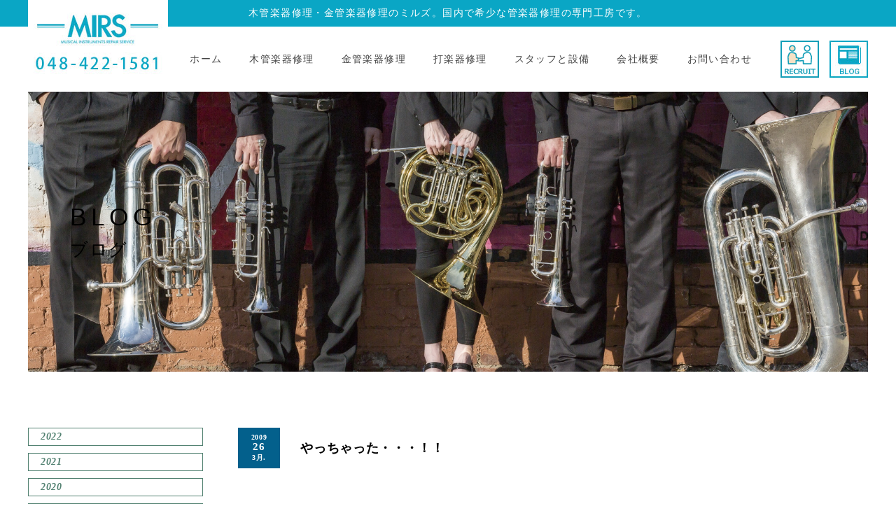

--- FILE ---
content_type: text/html; charset=UTF-8
request_url: https://mirs.jp/post-0-87/
body_size: 16744
content:
<!DOCTYPE html>
<html dir="ltr" lang="ja" prefix="og: https://ogp.me/ns#">
	<head>
	<meta charset="UTF-8" />
	<meta name="viewport" content="width=device-width, initial-scale=1">

	<link rel="profile" href="//gmpg.org/xfn/11" />
	<link rel="pingback" href="https://mirs.jp/xmlrpc.php" />
	<link href="//use.fontawesome.com/releases/v5.0.13/css/all.css" rel="stylesheet" />
	<link rel="stylesheet" type="text/css" href="//cdn.jsdelivr.net/npm/slick-carousel@1.8.1/slick/slick.css"/>
	<script src="//kit.fontawesome.com/8f970b4e15.js"></script>
	<script type="text/javascript" src="//translate.google.com/translate_a/element.js?cb=googleTranslateElementInit"></script>
	<script type="text/javascript">
		var ajaxurl = "https://mirs.jp/wp-admin/admin-ajax.php";
		</script>
		
	<title>やっちゃった・・・！！ | 木管楽器修理・金管楽器修理のミルズ</title>

		<!-- All in One SEO 4.9.1.1 - aioseo.com -->
	<meta name="description" content="こんにちは♪ 卒業シーズンですね。うちに来ている研修生も先日無事、卒業したようです。 これから地獄の希望に満ち" />
	<meta name="robots" content="max-snippet:-1, max-image-preview:large, max-video-preview:-1" />
	<meta name="author" content="mirs-admin"/>
	<link rel="canonical" href="https://mirs.jp/post-0-87/" />
	<meta name="generator" content="All in One SEO (AIOSEO) 4.9.1.1" />
		<meta property="og:locale" content="ja_JP" />
		<meta property="og:site_name" content="木管楽器修理・金管楽器修理のミルズ | 木管楽器修理・金管楽器修理のミルズ。国内で希少な管楽器修理の専門工房です。管楽器修理,管楽器リペア,木管楽器修理,金管楽器修理,修理項目,リペア工房,打楽器修理,無料見積もり" />
		<meta property="og:type" content="article" />
		<meta property="og:title" content="やっちゃった・・・！！ | 木管楽器修理・金管楽器修理のミルズ" />
		<meta property="og:description" content="こんにちは♪ 卒業シーズンですね。うちに来ている研修生も先日無事、卒業したようです。 これから地獄の希望に満ち" />
		<meta property="og:url" content="https://mirs.jp/post-0-87/" />
		<meta property="article:published_time" content="2009-03-26T09:39:27+09:00" />
		<meta property="article:modified_time" content="2020-04-30T08:09:26+08:00" />
		<meta name="twitter:card" content="summary" />
		<meta name="twitter:title" content="やっちゃった・・・！！ | 木管楽器修理・金管楽器修理のミルズ" />
		<meta name="twitter:description" content="こんにちは♪ 卒業シーズンですね。うちに来ている研修生も先日無事、卒業したようです。 これから地獄の希望に満ち" />
		<script type="application/ld+json" class="aioseo-schema">
			{"@context":"https:\/\/schema.org","@graph":[{"@type":"Article","@id":"https:\/\/mirs.jp\/post-0-87\/#article","name":"\u3084\u3063\u3061\u3083\u3063\u305f\u30fb\u30fb\u30fb\uff01\uff01 | \u6728\u7ba1\u697d\u5668\u4fee\u7406\u30fb\u91d1\u7ba1\u697d\u5668\u4fee\u7406\u306e\u30df\u30eb\u30ba","headline":"\u3084\u3063\u3061\u3083\u3063\u305f\u30fb\u30fb\u30fb\uff01\uff01","author":{"@id":"https:\/\/mirs.jp\/author\/mirs-admin\/#author"},"publisher":{"@id":"https:\/\/mirs.jp\/#organization"},"image":{"@type":"ImageObject","url":"https:\/\/mirs.jp\/wp-content\/uploads\/2009\/03\/dsc01036.jpg","@id":"https:\/\/mirs.jp\/post-0-87\/#articleImage","width":231,"height":173},"datePublished":"2009-03-26T18:39:27+09:00","dateModified":"2020-04-30T17:09:26+09:00","inLanguage":"ja","mainEntityOfPage":{"@id":"https:\/\/mirs.jp\/post-0-87\/#webpage"},"isPartOf":{"@id":"https:\/\/mirs.jp\/post-0-87\/#webpage"},"articleSection":"\u6728\u7ba1\u697d\u5668"},{"@type":"BreadcrumbList","@id":"https:\/\/mirs.jp\/post-0-87\/#breadcrumblist","itemListElement":[{"@type":"ListItem","@id":"https:\/\/mirs.jp#listItem","position":1,"name":"\u30db\u30fc\u30e0","item":"https:\/\/mirs.jp","nextItem":{"@type":"ListItem","@id":"https:\/\/mirs.jp\/category\/%e6%9c%a8%e7%ae%a1%e6%a5%bd%e5%99%a8\/#listItem","name":"\u6728\u7ba1\u697d\u5668"}},{"@type":"ListItem","@id":"https:\/\/mirs.jp\/category\/%e6%9c%a8%e7%ae%a1%e6%a5%bd%e5%99%a8\/#listItem","position":2,"name":"\u6728\u7ba1\u697d\u5668","item":"https:\/\/mirs.jp\/category\/%e6%9c%a8%e7%ae%a1%e6%a5%bd%e5%99%a8\/","nextItem":{"@type":"ListItem","@id":"https:\/\/mirs.jp\/post-0-87\/#listItem","name":"\u3084\u3063\u3061\u3083\u3063\u305f\u30fb\u30fb\u30fb\uff01\uff01"},"previousItem":{"@type":"ListItem","@id":"https:\/\/mirs.jp#listItem","name":"\u30db\u30fc\u30e0"}},{"@type":"ListItem","@id":"https:\/\/mirs.jp\/post-0-87\/#listItem","position":3,"name":"\u3084\u3063\u3061\u3083\u3063\u305f\u30fb\u30fb\u30fb\uff01\uff01","previousItem":{"@type":"ListItem","@id":"https:\/\/mirs.jp\/category\/%e6%9c%a8%e7%ae%a1%e6%a5%bd%e5%99%a8\/#listItem","name":"\u6728\u7ba1\u697d\u5668"}}]},{"@type":"Organization","@id":"https:\/\/mirs.jp\/#organization","name":"\u6728\u7ba1\u697d\u5668\u4fee\u7406\u30fb\u91d1\u7ba1\u697d\u5668\u4fee\u7406\u306e\u30df\u30eb\u30ba","description":"\u6728\u7ba1\u697d\u5668\u4fee\u7406\u30fb\u91d1\u7ba1\u697d\u5668\u4fee\u7406\u306e\u30df\u30eb\u30ba\u3002\u56fd\u5185\u3067\u5e0c\u5c11\u306a\u7ba1\u697d\u5668\u4fee\u7406\u306e\u5c02\u9580\u5de5\u623f\u3067\u3059\u3002\u7ba1\u697d\u5668\u4fee\u7406,\u7ba1\u697d\u5668\u30ea\u30da\u30a2,\u6728\u7ba1\u697d\u5668\u4fee\u7406,\u91d1\u7ba1\u697d\u5668\u4fee\u7406,\u4fee\u7406\u9805\u76ee,\u30ea\u30da\u30a2\u5de5\u623f,\u6253\u697d\u5668\u4fee\u7406,\u7121\u6599\u898b\u7a4d\u3082\u308a","url":"https:\/\/mirs.jp\/"},{"@type":"Person","@id":"https:\/\/mirs.jp\/author\/mirs-admin\/#author","url":"https:\/\/mirs.jp\/author\/mirs-admin\/","name":"mirs-admin","image":{"@type":"ImageObject","@id":"https:\/\/mirs.jp\/post-0-87\/#authorImage","url":"https:\/\/secure.gravatar.com\/avatar\/50b9cc1fb0d185156ca4aa1ed5eac70b82617c51200cd204e6664b06807c65b8?s=96&d=mm&r=g","width":96,"height":96,"caption":"mirs-admin"}},{"@type":"WebPage","@id":"https:\/\/mirs.jp\/post-0-87\/#webpage","url":"https:\/\/mirs.jp\/post-0-87\/","name":"\u3084\u3063\u3061\u3083\u3063\u305f\u30fb\u30fb\u30fb\uff01\uff01 | \u6728\u7ba1\u697d\u5668\u4fee\u7406\u30fb\u91d1\u7ba1\u697d\u5668\u4fee\u7406\u306e\u30df\u30eb\u30ba","description":"\u3053\u3093\u306b\u3061\u306f\u266a \u5352\u696d\u30b7\u30fc\u30ba\u30f3\u3067\u3059\u306d\u3002\u3046\u3061\u306b\u6765\u3066\u3044\u308b\u7814\u4fee\u751f\u3082\u5148\u65e5\u7121\u4e8b\u3001\u5352\u696d\u3057\u305f\u3088\u3046\u3067\u3059\u3002 \u3053\u308c\u304b\u3089\u5730\u7344\u306e\u5e0c\u671b\u306b\u6e80\u3061","inLanguage":"ja","isPartOf":{"@id":"https:\/\/mirs.jp\/#website"},"breadcrumb":{"@id":"https:\/\/mirs.jp\/post-0-87\/#breadcrumblist"},"author":{"@id":"https:\/\/mirs.jp\/author\/mirs-admin\/#author"},"creator":{"@id":"https:\/\/mirs.jp\/author\/mirs-admin\/#author"},"datePublished":"2009-03-26T18:39:27+09:00","dateModified":"2020-04-30T17:09:26+09:00"},{"@type":"WebSite","@id":"https:\/\/mirs.jp\/#website","url":"https:\/\/mirs.jp\/","name":"\u6728\u7ba1\u697d\u5668\u4fee\u7406\u30fb\u91d1\u7ba1\u697d\u5668\u4fee\u7406\u306e\u30df\u30eb\u30ba","description":"\u6728\u7ba1\u697d\u5668\u4fee\u7406\u30fb\u91d1\u7ba1\u697d\u5668\u4fee\u7406\u306e\u30df\u30eb\u30ba\u3002\u56fd\u5185\u3067\u5e0c\u5c11\u306a\u7ba1\u697d\u5668\u4fee\u7406\u306e\u5c02\u9580\u5de5\u623f\u3067\u3059\u3002\u7ba1\u697d\u5668\u4fee\u7406,\u7ba1\u697d\u5668\u30ea\u30da\u30a2,\u6728\u7ba1\u697d\u5668\u4fee\u7406,\u91d1\u7ba1\u697d\u5668\u4fee\u7406,\u4fee\u7406\u9805\u76ee,\u30ea\u30da\u30a2\u5de5\u623f,\u6253\u697d\u5668\u4fee\u7406,\u7121\u6599\u898b\u7a4d\u3082\u308a","inLanguage":"ja","publisher":{"@id":"https:\/\/mirs.jp\/#organization"}}]}
		</script>
		<!-- All in One SEO -->

<link rel="alternate" type="application/rss+xml" title="木管楽器修理・金管楽器修理のミルズ &raquo; フィード" href="https://mirs.jp/feed/" />
<link rel="alternate" type="application/rss+xml" title="木管楽器修理・金管楽器修理のミルズ &raquo; コメントフィード" href="https://mirs.jp/comments/feed/" />
<link rel="alternate" title="oEmbed (JSON)" type="application/json+oembed" href="https://mirs.jp/wp-json/oembed/1.0/embed?url=https%3A%2F%2Fmirs.jp%2Fpost-0-87%2F" />
<link rel="alternate" title="oEmbed (XML)" type="text/xml+oembed" href="https://mirs.jp/wp-json/oembed/1.0/embed?url=https%3A%2F%2Fmirs.jp%2Fpost-0-87%2F&#038;format=xml" />
		<!-- This site uses the Google Analytics by MonsterInsights plugin v9.8.0 - Using Analytics tracking - https://www.monsterinsights.com/ -->
		<!-- Note: MonsterInsights is not currently configured on this site. The site owner needs to authenticate with Google Analytics in the MonsterInsights settings panel. -->
					<!-- No tracking code set -->
				<!-- / Google Analytics by MonsterInsights -->
		<style id='wp-img-auto-sizes-contain-inline-css' type='text/css'>
img:is([sizes=auto i],[sizes^="auto," i]){contain-intrinsic-size:3000px 1500px}
/*# sourceURL=wp-img-auto-sizes-contain-inline-css */
</style>
<link rel='stylesheet' id='sbi_styles-css' href='https://mirs.jp/wp-content/plugins/instagram-feed/css/sbi-styles.min.css?ver=fcff2560333a2aabf536a7eb58340c45' type='text/css' media='all' />
<style id='wp-emoji-styles-inline-css' type='text/css'>

	img.wp-smiley, img.emoji {
		display: inline !important;
		border: none !important;
		box-shadow: none !important;
		height: 1em !important;
		width: 1em !important;
		margin: 0 0.07em !important;
		vertical-align: -0.1em !important;
		background: none !important;
		padding: 0 !important;
	}
/*# sourceURL=wp-emoji-styles-inline-css */
</style>
<style id='wp-block-library-inline-css' type='text/css'>
:root{--wp-block-synced-color:#7a00df;--wp-block-synced-color--rgb:122,0,223;--wp-bound-block-color:var(--wp-block-synced-color);--wp-editor-canvas-background:#ddd;--wp-admin-theme-color:#007cba;--wp-admin-theme-color--rgb:0,124,186;--wp-admin-theme-color-darker-10:#006ba1;--wp-admin-theme-color-darker-10--rgb:0,107,160.5;--wp-admin-theme-color-darker-20:#005a87;--wp-admin-theme-color-darker-20--rgb:0,90,135;--wp-admin-border-width-focus:2px}@media (min-resolution:192dpi){:root{--wp-admin-border-width-focus:1.5px}}.wp-element-button{cursor:pointer}:root .has-very-light-gray-background-color{background-color:#eee}:root .has-very-dark-gray-background-color{background-color:#313131}:root .has-very-light-gray-color{color:#eee}:root .has-very-dark-gray-color{color:#313131}:root .has-vivid-green-cyan-to-vivid-cyan-blue-gradient-background{background:linear-gradient(135deg,#00d084,#0693e3)}:root .has-purple-crush-gradient-background{background:linear-gradient(135deg,#34e2e4,#4721fb 50%,#ab1dfe)}:root .has-hazy-dawn-gradient-background{background:linear-gradient(135deg,#faaca8,#dad0ec)}:root .has-subdued-olive-gradient-background{background:linear-gradient(135deg,#fafae1,#67a671)}:root .has-atomic-cream-gradient-background{background:linear-gradient(135deg,#fdd79a,#004a59)}:root .has-nightshade-gradient-background{background:linear-gradient(135deg,#330968,#31cdcf)}:root .has-midnight-gradient-background{background:linear-gradient(135deg,#020381,#2874fc)}:root{--wp--preset--font-size--normal:16px;--wp--preset--font-size--huge:42px}.has-regular-font-size{font-size:1em}.has-larger-font-size{font-size:2.625em}.has-normal-font-size{font-size:var(--wp--preset--font-size--normal)}.has-huge-font-size{font-size:var(--wp--preset--font-size--huge)}.has-text-align-center{text-align:center}.has-text-align-left{text-align:left}.has-text-align-right{text-align:right}.has-fit-text{white-space:nowrap!important}#end-resizable-editor-section{display:none}.aligncenter{clear:both}.items-justified-left{justify-content:flex-start}.items-justified-center{justify-content:center}.items-justified-right{justify-content:flex-end}.items-justified-space-between{justify-content:space-between}.screen-reader-text{border:0;clip-path:inset(50%);height:1px;margin:-1px;overflow:hidden;padding:0;position:absolute;width:1px;word-wrap:normal!important}.screen-reader-text:focus{background-color:#ddd;clip-path:none;color:#444;display:block;font-size:1em;height:auto;left:5px;line-height:normal;padding:15px 23px 14px;text-decoration:none;top:5px;width:auto;z-index:100000}html :where(.has-border-color){border-style:solid}html :where([style*=border-top-color]){border-top-style:solid}html :where([style*=border-right-color]){border-right-style:solid}html :where([style*=border-bottom-color]){border-bottom-style:solid}html :where([style*=border-left-color]){border-left-style:solid}html :where([style*=border-width]){border-style:solid}html :where([style*=border-top-width]){border-top-style:solid}html :where([style*=border-right-width]){border-right-style:solid}html :where([style*=border-bottom-width]){border-bottom-style:solid}html :where([style*=border-left-width]){border-left-style:solid}html :where(img[class*=wp-image-]){height:auto;max-width:100%}:where(figure){margin:0 0 1em}html :where(.is-position-sticky){--wp-admin--admin-bar--position-offset:var(--wp-admin--admin-bar--height,0px)}@media screen and (max-width:600px){html :where(.is-position-sticky){--wp-admin--admin-bar--position-offset:0px}}

/*# sourceURL=wp-block-library-inline-css */
</style><style id='global-styles-inline-css' type='text/css'>
:root{--wp--preset--aspect-ratio--square: 1;--wp--preset--aspect-ratio--4-3: 4/3;--wp--preset--aspect-ratio--3-4: 3/4;--wp--preset--aspect-ratio--3-2: 3/2;--wp--preset--aspect-ratio--2-3: 2/3;--wp--preset--aspect-ratio--16-9: 16/9;--wp--preset--aspect-ratio--9-16: 9/16;--wp--preset--color--black: #000000;--wp--preset--color--cyan-bluish-gray: #abb8c3;--wp--preset--color--white: #ffffff;--wp--preset--color--pale-pink: #f78da7;--wp--preset--color--vivid-red: #cf2e2e;--wp--preset--color--luminous-vivid-orange: #ff6900;--wp--preset--color--luminous-vivid-amber: #fcb900;--wp--preset--color--light-green-cyan: #7bdcb5;--wp--preset--color--vivid-green-cyan: #00d084;--wp--preset--color--pale-cyan-blue: #8ed1fc;--wp--preset--color--vivid-cyan-blue: #0693e3;--wp--preset--color--vivid-purple: #9b51e0;--wp--preset--gradient--vivid-cyan-blue-to-vivid-purple: linear-gradient(135deg,rgb(6,147,227) 0%,rgb(155,81,224) 100%);--wp--preset--gradient--light-green-cyan-to-vivid-green-cyan: linear-gradient(135deg,rgb(122,220,180) 0%,rgb(0,208,130) 100%);--wp--preset--gradient--luminous-vivid-amber-to-luminous-vivid-orange: linear-gradient(135deg,rgb(252,185,0) 0%,rgb(255,105,0) 100%);--wp--preset--gradient--luminous-vivid-orange-to-vivid-red: linear-gradient(135deg,rgb(255,105,0) 0%,rgb(207,46,46) 100%);--wp--preset--gradient--very-light-gray-to-cyan-bluish-gray: linear-gradient(135deg,rgb(238,238,238) 0%,rgb(169,184,195) 100%);--wp--preset--gradient--cool-to-warm-spectrum: linear-gradient(135deg,rgb(74,234,220) 0%,rgb(151,120,209) 20%,rgb(207,42,186) 40%,rgb(238,44,130) 60%,rgb(251,105,98) 80%,rgb(254,248,76) 100%);--wp--preset--gradient--blush-light-purple: linear-gradient(135deg,rgb(255,206,236) 0%,rgb(152,150,240) 100%);--wp--preset--gradient--blush-bordeaux: linear-gradient(135deg,rgb(254,205,165) 0%,rgb(254,45,45) 50%,rgb(107,0,62) 100%);--wp--preset--gradient--luminous-dusk: linear-gradient(135deg,rgb(255,203,112) 0%,rgb(199,81,192) 50%,rgb(65,88,208) 100%);--wp--preset--gradient--pale-ocean: linear-gradient(135deg,rgb(255,245,203) 0%,rgb(182,227,212) 50%,rgb(51,167,181) 100%);--wp--preset--gradient--electric-grass: linear-gradient(135deg,rgb(202,248,128) 0%,rgb(113,206,126) 100%);--wp--preset--gradient--midnight: linear-gradient(135deg,rgb(2,3,129) 0%,rgb(40,116,252) 100%);--wp--preset--font-size--small: 13px;--wp--preset--font-size--medium: 20px;--wp--preset--font-size--large: 36px;--wp--preset--font-size--x-large: 42px;--wp--preset--spacing--20: 0.44rem;--wp--preset--spacing--30: 0.67rem;--wp--preset--spacing--40: 1rem;--wp--preset--spacing--50: 1.5rem;--wp--preset--spacing--60: 2.25rem;--wp--preset--spacing--70: 3.38rem;--wp--preset--spacing--80: 5.06rem;--wp--preset--shadow--natural: 6px 6px 9px rgba(0, 0, 0, 0.2);--wp--preset--shadow--deep: 12px 12px 50px rgba(0, 0, 0, 0.4);--wp--preset--shadow--sharp: 6px 6px 0px rgba(0, 0, 0, 0.2);--wp--preset--shadow--outlined: 6px 6px 0px -3px rgb(255, 255, 255), 6px 6px rgb(0, 0, 0);--wp--preset--shadow--crisp: 6px 6px 0px rgb(0, 0, 0);}:where(.is-layout-flex){gap: 0.5em;}:where(.is-layout-grid){gap: 0.5em;}body .is-layout-flex{display: flex;}.is-layout-flex{flex-wrap: wrap;align-items: center;}.is-layout-flex > :is(*, div){margin: 0;}body .is-layout-grid{display: grid;}.is-layout-grid > :is(*, div){margin: 0;}:where(.wp-block-columns.is-layout-flex){gap: 2em;}:where(.wp-block-columns.is-layout-grid){gap: 2em;}:where(.wp-block-post-template.is-layout-flex){gap: 1.25em;}:where(.wp-block-post-template.is-layout-grid){gap: 1.25em;}.has-black-color{color: var(--wp--preset--color--black) !important;}.has-cyan-bluish-gray-color{color: var(--wp--preset--color--cyan-bluish-gray) !important;}.has-white-color{color: var(--wp--preset--color--white) !important;}.has-pale-pink-color{color: var(--wp--preset--color--pale-pink) !important;}.has-vivid-red-color{color: var(--wp--preset--color--vivid-red) !important;}.has-luminous-vivid-orange-color{color: var(--wp--preset--color--luminous-vivid-orange) !important;}.has-luminous-vivid-amber-color{color: var(--wp--preset--color--luminous-vivid-amber) !important;}.has-light-green-cyan-color{color: var(--wp--preset--color--light-green-cyan) !important;}.has-vivid-green-cyan-color{color: var(--wp--preset--color--vivid-green-cyan) !important;}.has-pale-cyan-blue-color{color: var(--wp--preset--color--pale-cyan-blue) !important;}.has-vivid-cyan-blue-color{color: var(--wp--preset--color--vivid-cyan-blue) !important;}.has-vivid-purple-color{color: var(--wp--preset--color--vivid-purple) !important;}.has-black-background-color{background-color: var(--wp--preset--color--black) !important;}.has-cyan-bluish-gray-background-color{background-color: var(--wp--preset--color--cyan-bluish-gray) !important;}.has-white-background-color{background-color: var(--wp--preset--color--white) !important;}.has-pale-pink-background-color{background-color: var(--wp--preset--color--pale-pink) !important;}.has-vivid-red-background-color{background-color: var(--wp--preset--color--vivid-red) !important;}.has-luminous-vivid-orange-background-color{background-color: var(--wp--preset--color--luminous-vivid-orange) !important;}.has-luminous-vivid-amber-background-color{background-color: var(--wp--preset--color--luminous-vivid-amber) !important;}.has-light-green-cyan-background-color{background-color: var(--wp--preset--color--light-green-cyan) !important;}.has-vivid-green-cyan-background-color{background-color: var(--wp--preset--color--vivid-green-cyan) !important;}.has-pale-cyan-blue-background-color{background-color: var(--wp--preset--color--pale-cyan-blue) !important;}.has-vivid-cyan-blue-background-color{background-color: var(--wp--preset--color--vivid-cyan-blue) !important;}.has-vivid-purple-background-color{background-color: var(--wp--preset--color--vivid-purple) !important;}.has-black-border-color{border-color: var(--wp--preset--color--black) !important;}.has-cyan-bluish-gray-border-color{border-color: var(--wp--preset--color--cyan-bluish-gray) !important;}.has-white-border-color{border-color: var(--wp--preset--color--white) !important;}.has-pale-pink-border-color{border-color: var(--wp--preset--color--pale-pink) !important;}.has-vivid-red-border-color{border-color: var(--wp--preset--color--vivid-red) !important;}.has-luminous-vivid-orange-border-color{border-color: var(--wp--preset--color--luminous-vivid-orange) !important;}.has-luminous-vivid-amber-border-color{border-color: var(--wp--preset--color--luminous-vivid-amber) !important;}.has-light-green-cyan-border-color{border-color: var(--wp--preset--color--light-green-cyan) !important;}.has-vivid-green-cyan-border-color{border-color: var(--wp--preset--color--vivid-green-cyan) !important;}.has-pale-cyan-blue-border-color{border-color: var(--wp--preset--color--pale-cyan-blue) !important;}.has-vivid-cyan-blue-border-color{border-color: var(--wp--preset--color--vivid-cyan-blue) !important;}.has-vivid-purple-border-color{border-color: var(--wp--preset--color--vivid-purple) !important;}.has-vivid-cyan-blue-to-vivid-purple-gradient-background{background: var(--wp--preset--gradient--vivid-cyan-blue-to-vivid-purple) !important;}.has-light-green-cyan-to-vivid-green-cyan-gradient-background{background: var(--wp--preset--gradient--light-green-cyan-to-vivid-green-cyan) !important;}.has-luminous-vivid-amber-to-luminous-vivid-orange-gradient-background{background: var(--wp--preset--gradient--luminous-vivid-amber-to-luminous-vivid-orange) !important;}.has-luminous-vivid-orange-to-vivid-red-gradient-background{background: var(--wp--preset--gradient--luminous-vivid-orange-to-vivid-red) !important;}.has-very-light-gray-to-cyan-bluish-gray-gradient-background{background: var(--wp--preset--gradient--very-light-gray-to-cyan-bluish-gray) !important;}.has-cool-to-warm-spectrum-gradient-background{background: var(--wp--preset--gradient--cool-to-warm-spectrum) !important;}.has-blush-light-purple-gradient-background{background: var(--wp--preset--gradient--blush-light-purple) !important;}.has-blush-bordeaux-gradient-background{background: var(--wp--preset--gradient--blush-bordeaux) !important;}.has-luminous-dusk-gradient-background{background: var(--wp--preset--gradient--luminous-dusk) !important;}.has-pale-ocean-gradient-background{background: var(--wp--preset--gradient--pale-ocean) !important;}.has-electric-grass-gradient-background{background: var(--wp--preset--gradient--electric-grass) !important;}.has-midnight-gradient-background{background: var(--wp--preset--gradient--midnight) !important;}.has-small-font-size{font-size: var(--wp--preset--font-size--small) !important;}.has-medium-font-size{font-size: var(--wp--preset--font-size--medium) !important;}.has-large-font-size{font-size: var(--wp--preset--font-size--large) !important;}.has-x-large-font-size{font-size: var(--wp--preset--font-size--x-large) !important;}
/*# sourceURL=global-styles-inline-css */
</style>

<style id='classic-theme-styles-inline-css' type='text/css'>
/*! This file is auto-generated */
.wp-block-button__link{color:#fff;background-color:#32373c;border-radius:9999px;box-shadow:none;text-decoration:none;padding:calc(.667em + 2px) calc(1.333em + 2px);font-size:1.125em}.wp-block-file__button{background:#32373c;color:#fff;text-decoration:none}
/*# sourceURL=/wp-includes/css/classic-themes.min.css */
</style>
<link rel='stylesheet' id='wpsbc-calendar-css' href='https://mirs.jp/wp-content/plugins/wp-simple-booking-calendar-premium/css/wpsbc-calendar.css?ver=fcff2560333a2aabf536a7eb58340c45' type='text/css' media='all' />
<link rel='stylesheet' id='magnific_style-css' href='https://mirs.jp/wp-content/themes/mirs/dist/css/magnific-popup.css?ver=fcff2560333a2aabf536a7eb58340c45' type='text/css' media='all' />
<link rel='stylesheet' id='site_style-css' href='https://mirs.jp/wp-content/themes/mirs/dist/css/main.css?ver=fcff2560333a2aabf536a7eb58340c45' type='text/css' media='all' />
<link rel='stylesheet' id='animate-css' href='https://mirs.jp/wp-content/themes/mirs/dist/animation/animate.min.css?ver=fcff2560333a2aabf536a7eb58340c45' type='text/css' media='all' />
<script type="text/javascript" src="https://mirs.jp/wp-includes/js/jquery/jquery.min.js?ver=3.7.1" id="jquery-core-js"></script>
<script type="text/javascript" src="https://mirs.jp/wp-includes/js/jquery/jquery-migrate.min.js?ver=3.4.1" id="jquery-migrate-js"></script>
<script type="text/javascript" src="https://mirs.jp/wp-content/plugins/wp-simple-booking-calendar-premium/js/wpsbc.js?ver=fcff2560333a2aabf536a7eb58340c45" id="wpsbc-js"></script>
<script type="text/javascript" src="https://mirs.jp/wp-content/plugins/wp-simple-booking-calendar-premium/js/custom-select.js?ver=fcff2560333a2aabf536a7eb58340c45" id="custom-select-js"></script>
<link rel="https://api.w.org/" href="https://mirs.jp/wp-json/" /><link rel="alternate" title="JSON" type="application/json" href="https://mirs.jp/wp-json/wp/v2/posts/1282" /><link rel="EditURI" type="application/rsd+xml" title="RSD" href="https://mirs.jp/xmlrpc.php?rsd" />

<link rel='shortlink' href='https://mirs.jp/?p=1282' />
    <script type="text/javascript">var ajaxurl = 'https://mirs.jp/wp-admin/admin-ajax.php';</script>
    <link rel="icon" href="https://mirs.jp/wp-content/uploads/2020/03/favicon.png" sizes="32x32" />
<link rel="icon" href="https://mirs.jp/wp-content/uploads/2020/03/favicon.png" sizes="192x192" />
<link rel="apple-touch-icon" href="https://mirs.jp/wp-content/uploads/2020/03/favicon.png" />
<meta name="msapplication-TileImage" content="https://mirs.jp/wp-content/uploads/2020/03/favicon.png" />
	
	<!-- Global site tag (gtag.js) - Google Analytics -->
	<script async src="https://www.googletagmanager.com/gtag/js?id=UA-167758438-1"></script>
	<script>
	window.dataLayer = window.dataLayer || [];
	function gtag(){dataLayer.push(arguments);}
	gtag('js', new Date());

	gtag('config', 'UA-167758438-1');
	</script>

		<!-- Google tag (gtag.js) -->
<script async src="https://www.googletagmanager.com/gtag/js?id=G-MCP01L6K2B"></script>
<script>
  window.dataLayer = window.dataLayer || [];
  function gtag(){dataLayer.push(arguments);}
  gtag('js', new Date());

  gtag('config', 'G-MCP01L6K2B');
</script>
		
	</head>
	<body data-rsssl=1 class="wp-singular post-template-default single single-post postid-1282 single-format-standard wp-theme-mirs">
		<div id="main-wrapper">

			<!-- Header code -->
			<header class="header relative">
				<div class="header__top text-center bg-blue">
					<div class="container">
						<p>木管楽器修理・金管楽器修理のミルズ。国内で希少な管楽器修理の専門工房です。</p>
					</div>
				</div>
				<div class="header__bottom container d-flex">
					<!-- Header logo -->
					<a href="https://mirs.jp" class="header__logo relative block">
						<h1><img src ="https://mirs.jp/wp-content/themes/mirs/dist/images/common/logo-bluegreen.jpg" class="block" alt="木管楽器修理・金管楽器修理のミルズ" /></h1>
					</a>
					<!-- End Header logo -->
					<div class="header__left d-flex">
						<!-- Header Menu -->
						<div class="header__menu">
							<ul id="nav" class="navs d-flex"><li id="menu-item-36" class="menu-item menu-item-type-custom menu-item-object-custom menu-item-home menu-item-36"><a href="https://mirs.jp/">ホーム</a></li>
<li id="menu-item-24" class="menu-item menu-item-type-post_type menu-item-object-page menu-item-has-children menu-item-24"><a href="https://mirs.jp/woodwind-instrument-repair/">木管楽器修理</a>
<ul class="sub-menu">
	<li id="menu-item-1885" class="menu-item menu-item-type-custom menu-item-object-custom menu-item-1885"><a href="https://mirs.jp/woodwind-instrument-repair/#repair1">ピッコロ・フルート</a></li>
	<li id="menu-item-1886" class="menu-item menu-item-type-custom menu-item-object-custom menu-item-1886"><a href="https://mirs.jp/woodwind-instrument-repair/#repair2">サックス</a></li>
	<li id="menu-item-1887" class="menu-item menu-item-type-custom menu-item-object-custom menu-item-1887"><a href="https://mirs.jp/woodwind-instrument-repair/#repair3">クラリネット</a></li>
	<li id="menu-item-1888" class="menu-item menu-item-type-custom menu-item-object-custom menu-item-1888"><a href="https://mirs.jp/woodwind-instrument-repair/#repair4">バスクラリネット</a></li>
	<li id="menu-item-1889" class="menu-item menu-item-type-custom menu-item-object-custom menu-item-1889"><a href="https://mirs.jp/woodwind-instrument-repair/#repair5">オーボエ</a></li>
	<li id="menu-item-1890" class="menu-item menu-item-type-custom menu-item-object-custom menu-item-1890"><a href="https://mirs.jp/woodwind-instrument-repair/#repair6">ファゴット</a></li>
</ul>
</li>
<li id="menu-item-25" class="menu-item menu-item-type-post_type menu-item-object-page menu-item-has-children menu-item-25"><a href="https://mirs.jp/brass-instrument-repair/">金管楽器修理</a>
<ul class="sub-menu">
	<li id="menu-item-1892" class="menu-item menu-item-type-custom menu-item-object-custom menu-item-1892"><a href="https://mirs.jp/brass-instrument-repair/#repair1">トランペット</a></li>
	<li id="menu-item-1893" class="menu-item menu-item-type-custom menu-item-object-custom menu-item-1893"><a href="https://mirs.jp/brass-instrument-repair/#repair2">トロンボーン</a></li>
	<li id="menu-item-1894" class="menu-item menu-item-type-custom menu-item-object-custom menu-item-1894"><a href="https://mirs.jp/brass-instrument-repair/#repair3">ホルン</a></li>
	<li id="menu-item-1895" class="menu-item menu-item-type-custom menu-item-object-custom menu-item-1895"><a href="https://mirs.jp/brass-instrument-repair/#repair4">アルト・バリトンホルン</a></li>
	<li id="menu-item-1896" class="menu-item menu-item-type-custom menu-item-object-custom menu-item-1896"><a href="https://mirs.jp/brass-instrument-repair/#repair5">ユーフォニアム</a></li>
	<li id="menu-item-1897" class="menu-item menu-item-type-custom menu-item-object-custom menu-item-1897"><a href="https://mirs.jp/brass-instrument-repair/#repair6">チューバ・スーザフォン</a></li>
	<li id="menu-item-1898" class="menu-item menu-item-type-custom menu-item-object-custom menu-item-1898"><a href="https://mirs.jp/brass-instrument-repair/#repair7">管楽器ケース</a></li>
</ul>
</li>
<li id="menu-item-1891" class="menu-item menu-item-type-custom menu-item-object-custom menu-item-1891"><a href="https://mirs.jp/woodwind-instrument-repair/#repair7">打楽器修理</a></li>
<li id="menu-item-33" class="menu-item menu-item-type-post_type menu-item-object-page menu-item-has-children menu-item-33"><a href="https://mirs.jp/staff-and-equipment/">スタッフと設備</a>
<ul class="sub-menu">
	<li id="menu-item-322" class="menu-item menu-item-type-custom menu-item-object-custom menu-item-322"><a href="https://mirs.jp/staff-and-equipment/#staff-introduction">リペアスタッフ紹介</a></li>
	<li id="menu-item-323" class="menu-item menu-item-type-custom menu-item-object-custom menu-item-323"><a href="https://mirs.jp/staff-and-equipment/#tools">工房設備・工具紹介</a></li>
</ul>
</li>
<li id="menu-item-26" class="menu-item menu-item-type-post_type menu-item-object-page menu-item-has-children menu-item-26"><a href="https://mirs.jp/company-profile/">会社概要</a>
<ul class="sub-menu">
	<li id="menu-item-1902" class="menu-item menu-item-type-custom menu-item-object-custom menu-item-1902"><a href="https://mirs.jp/company-profile/#sec02">アクセスマップ</a></li>
	<li id="menu-item-1903" class="menu-item menu-item-type-custom menu-item-object-custom menu-item-1903"><a href="https://mirs.jp/company-profile/#sec03">ミルズへの順路</a></li>
	<li id="menu-item-2457" class="menu-item menu-item-type-post_type menu-item-object-page menu-item-2457"><a href="https://mirs.jp/recruitment-information/">採用情報</a></li>
	<li id="menu-item-1899" class="menu-item menu-item-type-custom menu-item-object-custom menu-item-1899"><a href="https://mirs.jp/recruitment-information/#rec02">先輩の声</a></li>
	<li id="menu-item-1900" class="menu-item menu-item-type-custom menu-item-object-custom menu-item-1900"><a href="https://mirs.jp/recruitment-information/#rec03">募集要項</a></li>
</ul>
</li>
<li id="menu-item-2458" class="menu-item menu-item-type-post_type menu-item-object-page menu-item-has-children menu-item-2458"><a href="https://mirs.jp/contact/">お問い合わせ</a>
<ul class="sub-menu">
	<li id="menu-item-2456" class="menu-item menu-item-type-post_type menu-item-object-page menu-item-2456"><a href="https://mirs.jp/contact/">お見積り・お問い合わせフォーム</a></li>
	<li id="menu-item-2459" class="menu-item menu-item-type-post_type menu-item-object-page menu-item-2459"><a href="https://mirs.jp/repair-maintenance/">修理・メンテナンス受付情報</a></li>
</ul>
</li>
</ul>						</div>
						<!-- End Header Menu -->
						<!-- Header Links -->
						<ul class="header__links d-flex">
							<li><a href="https://mirs.jp/recruitment-information"><img src ="https://mirs.jp/wp-content/themes/mirs/dist/images/common/icon-mail-bluegreen.jpg" class="block" alt="Mail" /></a></li>
							<li><a href="https://mirs.jp/blog"><img src ="https://mirs.jp/wp-content/themes/mirs/dist/images/common/icon-blog-bluegreen.jpg" class="block" alt="Blog" /></a></li>
						</ul>
						<!-- End Header Links -->
					</div>
				</div>
			</header>
			<!-- End Header code -->
			<header class="mobile-header relative">
				<a href="https://mirs.jp" class="mobile-header__logo">
					<img src ="https://mirs.jp/wp-content/themes/mirs/dist/images/common/logo.jpg" class="block" alt="MIRS" />
				</a>
				<!-- Mobile Menu -->
				<div class="burger-menu">
					<div></div>
					<div></div>
					<div></div>
				</div>
				<div class="mobile-header__menu">
					<div class="menu-main-menu-container"><ul id="mobile-nav" class="mobile-navs"><li class="menu-item menu-item-type-custom menu-item-object-custom menu-item-home menu-item-36"><a href="https://mirs.jp/">ホーム</a></li>
<li class="menu-item menu-item-type-post_type menu-item-object-page menu-item-has-children menu-item-24"><a href="https://mirs.jp/woodwind-instrument-repair/">木管楽器修理</a>
<ul class="sub-menu">
	<li class="menu-item menu-item-type-custom menu-item-object-custom menu-item-1885"><a href="https://mirs.jp/woodwind-instrument-repair/#repair1">ピッコロ・フルート</a></li>
	<li class="menu-item menu-item-type-custom menu-item-object-custom menu-item-1886"><a href="https://mirs.jp/woodwind-instrument-repair/#repair2">サックス</a></li>
	<li class="menu-item menu-item-type-custom menu-item-object-custom menu-item-1887"><a href="https://mirs.jp/woodwind-instrument-repair/#repair3">クラリネット</a></li>
	<li class="menu-item menu-item-type-custom menu-item-object-custom menu-item-1888"><a href="https://mirs.jp/woodwind-instrument-repair/#repair4">バスクラリネット</a></li>
	<li class="menu-item menu-item-type-custom menu-item-object-custom menu-item-1889"><a href="https://mirs.jp/woodwind-instrument-repair/#repair5">オーボエ</a></li>
	<li class="menu-item menu-item-type-custom menu-item-object-custom menu-item-1890"><a href="https://mirs.jp/woodwind-instrument-repair/#repair6">ファゴット</a></li>
</ul>
</li>
<li class="menu-item menu-item-type-post_type menu-item-object-page menu-item-has-children menu-item-25"><a href="https://mirs.jp/brass-instrument-repair/">金管楽器修理</a>
<ul class="sub-menu">
	<li class="menu-item menu-item-type-custom menu-item-object-custom menu-item-1892"><a href="https://mirs.jp/brass-instrument-repair/#repair1">トランペット</a></li>
	<li class="menu-item menu-item-type-custom menu-item-object-custom menu-item-1893"><a href="https://mirs.jp/brass-instrument-repair/#repair2">トロンボーン</a></li>
	<li class="menu-item menu-item-type-custom menu-item-object-custom menu-item-1894"><a href="https://mirs.jp/brass-instrument-repair/#repair3">ホルン</a></li>
	<li class="menu-item menu-item-type-custom menu-item-object-custom menu-item-1895"><a href="https://mirs.jp/brass-instrument-repair/#repair4">アルト・バリトンホルン</a></li>
	<li class="menu-item menu-item-type-custom menu-item-object-custom menu-item-1896"><a href="https://mirs.jp/brass-instrument-repair/#repair5">ユーフォニアム</a></li>
	<li class="menu-item menu-item-type-custom menu-item-object-custom menu-item-1897"><a href="https://mirs.jp/brass-instrument-repair/#repair6">チューバ・スーザフォン</a></li>
	<li class="menu-item menu-item-type-custom menu-item-object-custom menu-item-1898"><a href="https://mirs.jp/brass-instrument-repair/#repair7">管楽器ケース</a></li>
</ul>
</li>
<li class="menu-item menu-item-type-custom menu-item-object-custom menu-item-1891"><a href="https://mirs.jp/woodwind-instrument-repair/#repair7">打楽器修理</a></li>
<li class="menu-item menu-item-type-post_type menu-item-object-page menu-item-has-children menu-item-33"><a href="https://mirs.jp/staff-and-equipment/">スタッフと設備</a>
<ul class="sub-menu">
	<li class="menu-item menu-item-type-custom menu-item-object-custom menu-item-322"><a href="https://mirs.jp/staff-and-equipment/#staff-introduction">リペアスタッフ紹介</a></li>
	<li class="menu-item menu-item-type-custom menu-item-object-custom menu-item-323"><a href="https://mirs.jp/staff-and-equipment/#tools">工房設備・工具紹介</a></li>
</ul>
</li>
<li class="menu-item menu-item-type-post_type menu-item-object-page menu-item-has-children menu-item-26"><a href="https://mirs.jp/company-profile/">会社概要</a>
<ul class="sub-menu">
	<li class="menu-item menu-item-type-custom menu-item-object-custom menu-item-1902"><a href="https://mirs.jp/company-profile/#sec02">アクセスマップ</a></li>
	<li class="menu-item menu-item-type-custom menu-item-object-custom menu-item-1903"><a href="https://mirs.jp/company-profile/#sec03">ミルズへの順路</a></li>
	<li class="menu-item menu-item-type-post_type menu-item-object-page menu-item-2457"><a href="https://mirs.jp/recruitment-information/">採用情報</a></li>
	<li class="menu-item menu-item-type-custom menu-item-object-custom menu-item-1899"><a href="https://mirs.jp/recruitment-information/#rec02">先輩の声</a></li>
	<li class="menu-item menu-item-type-custom menu-item-object-custom menu-item-1900"><a href="https://mirs.jp/recruitment-information/#rec03">募集要項</a></li>
</ul>
</li>
<li class="menu-item menu-item-type-post_type menu-item-object-page menu-item-has-children menu-item-2458"><a href="https://mirs.jp/contact/">お問い合わせ</a>
<ul class="sub-menu">
	<li class="menu-item menu-item-type-post_type menu-item-object-page menu-item-2456"><a href="https://mirs.jp/contact/">お見積り・お問い合わせフォーム</a></li>
	<li class="menu-item menu-item-type-post_type menu-item-object-page menu-item-2459"><a href="https://mirs.jp/repair-maintenance/">修理・メンテナンス受付情報</a></li>
</ul>
</li>
</ul></div>				</div>
				<!-- End Mobile Menu -->
				
			</header>
			<main>
									<div id="inner-page-wrapper">
				
<!-- Page Banner -->
<div class="ip-bnr">
	<div class="container relative">
		<!-- <canvas width="1200" height="400" style="background-image: url();"></canvas> -->
					<canvas width="1200" height="400" style="background-image: url(https://mirs.jp/wp-content/uploads/2020/05/blog-bg.jpg);"></canvas>
				<div class="ip-bnr__caption">
			<div class="inner">
				<h1 class="ip-bnr__caption-en" style="color: ">Blog</h1>
				<p class="ip-bnr__caption-jp" style="color: ">ブログ</p>
			</div>
		</div>
	</div>
</div>
<!--End-->

<!-- Full width page -->
<div id="content-sidebar" class="container d-flex">
	<aside class="sidebar relative">
		<ul class="blog-filter">
															<li>
						<p class="accordion"><span class="relative">2022</span></p>
						<ul class="panel d-flex text-center">
																																																																																																									<li><a href="https://mirs.jp/blog?month=2&#038;postyear=2022"  data-month="2">2月</a></li>
																	<li><a href="https://mirs.jp/blog?month=4&#038;postyear=2022"  data-month="4">4月</a></li>
																	<li><a href="https://mirs.jp/blog?month=7&#038;postyear=2022"  data-month="7">7月</a></li>
																	<li><a href="https://mirs.jp/blog?month=10&#038;postyear=2022"  data-month="10">10月</a></li>
													</ul>
					</li>
																<li>
						<p class="accordion"><span class="relative">2021</span></p>
						<ul class="panel d-flex text-center">
																																																																																										<li><a href="https://mirs.jp/blog?month=1&#038;postyear=2021"  data-month="1">1月</a></li>
																	<li><a href="https://mirs.jp/blog?month=4&#038;postyear=2021"  data-month="4">4月</a></li>
																	<li><a href="https://mirs.jp/blog?month=7&#038;postyear=2021"  data-month="7">7月</a></li>
													</ul>
					</li>
																<li>
						<p class="accordion"><span class="relative">2020</span></p>
						<ul class="panel d-flex text-center">
																																																																																																																																																						<li><a href="https://mirs.jp/blog?month=6&#038;postyear=2020"  data-month="6">6月</a></li>
																	<li><a href="https://mirs.jp/blog?month=7&#038;postyear=2020"  data-month="7">7月</a></li>
																	<li><a href="https://mirs.jp/blog?month=8&#038;postyear=2020"  data-month="8">8月</a></li>
																	<li><a href="https://mirs.jp/blog?month=9&#038;postyear=2020"  data-month="9">9月</a></li>
																	<li><a href="https://mirs.jp/blog?month=10&#038;postyear=2020"  data-month="10">10月</a></li>
																	<li><a href="https://mirs.jp/blog?month=11&#038;postyear=2020"  data-month="11">11月</a></li>
																	<li><a href="https://mirs.jp/blog?month=12&#038;postyear=2020"  data-month="12">12月</a></li>
													</ul>
					</li>
																<li>
						<p class="accordion"><span class="relative">2016</span></p>
						<ul class="panel d-flex text-center">
																																																																											<li><a href="https://mirs.jp/blog?month=7&#038;postyear=2016"  data-month="7">7月</a></li>
																	<li><a href="https://mirs.jp/blog?month=9&#038;postyear=2016"  data-month="9">9月</a></li>
													</ul>
					</li>
																<li>
						<p class="accordion"><span class="relative">2015</span></p>
						<ul class="panel d-flex text-center">
																																																																																																																																							<li><a href="https://mirs.jp/blog?month=1&#038;postyear=2015"  data-month="1">1月</a></li>
																	<li><a href="https://mirs.jp/blog?month=5&#038;postyear=2015"  data-month="5">5月</a></li>
																	<li><a href="https://mirs.jp/blog?month=7&#038;postyear=2015"  data-month="7">7月</a></li>
																	<li><a href="https://mirs.jp/blog?month=8&#038;postyear=2015"  data-month="8">8月</a></li>
																	<li><a href="https://mirs.jp/blog?month=9&#038;postyear=2015"  data-month="9">9月</a></li>
																	<li><a href="https://mirs.jp/blog?month=11&#038;postyear=2015"  data-month="11">11月</a></li>
													</ul>
					</li>
																<li>
						<p class="accordion"><span class="relative">2014</span></p>
						<ul class="panel d-flex text-center">
																																																																																																																								<li><a href="https://mirs.jp/blog?month=1&#038;postyear=2014"  data-month="1">1月</a></li>
																	<li><a href="https://mirs.jp/blog?month=6&#038;postyear=2014"  data-month="6">6月</a></li>
																	<li><a href="https://mirs.jp/blog?month=7&#038;postyear=2014"  data-month="7">7月</a></li>
																	<li><a href="https://mirs.jp/blog?month=8&#038;postyear=2014"  data-month="8">8月</a></li>
																	<li><a href="https://mirs.jp/blog?month=12&#038;postyear=2014"  data-month="12">12月</a></li>
													</ul>
					</li>
																<li>
						<p class="accordion"><span class="relative">2013</span></p>
						<ul class="panel d-flex text-center">
																																																																																																																																																																					<li><a href="https://mirs.jp/blog?month=1&#038;postyear=2013"  data-month="1">1月</a></li>
																	<li><a href="https://mirs.jp/blog?month=3&#038;postyear=2013"  data-month="3">3月</a></li>
																	<li><a href="https://mirs.jp/blog?month=4&#038;postyear=2013"  data-month="4">4月</a></li>
																	<li><a href="https://mirs.jp/blog?month=7&#038;postyear=2013"  data-month="7">7月</a></li>
																	<li><a href="https://mirs.jp/blog?month=8&#038;postyear=2013"  data-month="8">8月</a></li>
																	<li><a href="https://mirs.jp/blog?month=9&#038;postyear=2013"  data-month="9">9月</a></li>
																	<li><a href="https://mirs.jp/blog?month=11&#038;postyear=2013"  data-month="11">11月</a></li>
																	<li><a href="https://mirs.jp/blog?month=12&#038;postyear=2013"  data-month="12">12月</a></li>
													</ul>
					</li>
																<li>
						<p class="accordion"><span class="relative">2012</span></p>
						<ul class="panel d-flex text-center">
																																																																																																																																																																																																																		<li><a href="https://mirs.jp/blog?month=1&#038;postyear=2012"  data-month="1">1月</a></li>
																	<li><a href="https://mirs.jp/blog?month=2&#038;postyear=2012"  data-month="2">2月</a></li>
																	<li><a href="https://mirs.jp/blog?month=3&#038;postyear=2012"  data-month="3">3月</a></li>
																	<li><a href="https://mirs.jp/blog?month=4&#038;postyear=2012"  data-month="4">4月</a></li>
																	<li><a href="https://mirs.jp/blog?month=5&#038;postyear=2012"  data-month="5">5月</a></li>
																	<li><a href="https://mirs.jp/blog?month=6&#038;postyear=2012"  data-month="6">6月</a></li>
																	<li><a href="https://mirs.jp/blog?month=7&#038;postyear=2012"  data-month="7">7月</a></li>
																	<li><a href="https://mirs.jp/blog?month=8&#038;postyear=2012"  data-month="8">8月</a></li>
																	<li><a href="https://mirs.jp/blog?month=9&#038;postyear=2012"  data-month="9">9月</a></li>
																	<li><a href="https://mirs.jp/blog?month=10&#038;postyear=2012"  data-month="10">10月</a></li>
																	<li><a href="https://mirs.jp/blog?month=12&#038;postyear=2012"  data-month="12">12月</a></li>
													</ul>
					</li>
																<li>
						<p class="accordion"><span class="relative">2011</span></p>
						<ul class="panel d-flex text-center">
																																																																																																																																																																					<li><a href="https://mirs.jp/blog?month=1&#038;postyear=2011"  data-month="1">1月</a></li>
																	<li><a href="https://mirs.jp/blog?month=3&#038;postyear=2011"  data-month="3">3月</a></li>
																	<li><a href="https://mirs.jp/blog?month=4&#038;postyear=2011"  data-month="4">4月</a></li>
																	<li><a href="https://mirs.jp/blog?month=5&#038;postyear=2011"  data-month="5">5月</a></li>
																	<li><a href="https://mirs.jp/blog?month=7&#038;postyear=2011"  data-month="7">7月</a></li>
																	<li><a href="https://mirs.jp/blog?month=8&#038;postyear=2011"  data-month="8">8月</a></li>
																	<li><a href="https://mirs.jp/blog?month=10&#038;postyear=2011"  data-month="10">10月</a></li>
																	<li><a href="https://mirs.jp/blog?month=12&#038;postyear=2011"  data-month="12">12月</a></li>
													</ul>
					</li>
																<li>
						<p class="accordion"><span class="relative">2010</span></p>
						<ul class="panel d-flex text-center">
																																																																																																																																																																																																																		<li><a href="https://mirs.jp/blog?month=1&#038;postyear=2010"  data-month="1">1月</a></li>
																	<li><a href="https://mirs.jp/blog?month=2&#038;postyear=2010"  data-month="2">2月</a></li>
																	<li><a href="https://mirs.jp/blog?month=3&#038;postyear=2010"  data-month="3">3月</a></li>
																	<li><a href="https://mirs.jp/blog?month=4&#038;postyear=2010"  data-month="4">4月</a></li>
																	<li><a href="https://mirs.jp/blog?month=5&#038;postyear=2010"  data-month="5">5月</a></li>
																	<li><a href="https://mirs.jp/blog?month=6&#038;postyear=2010"  data-month="6">6月</a></li>
																	<li><a href="https://mirs.jp/blog?month=7&#038;postyear=2010"  data-month="7">7月</a></li>
																	<li><a href="https://mirs.jp/blog?month=8&#038;postyear=2010"  data-month="8">8月</a></li>
																	<li><a href="https://mirs.jp/blog?month=10&#038;postyear=2010"  data-month="10">10月</a></li>
																	<li><a href="https://mirs.jp/blog?month=11&#038;postyear=2010"  data-month="11">11月</a></li>
																	<li><a href="https://mirs.jp/blog?month=12&#038;postyear=2010"  data-month="12">12月</a></li>
													</ul>
					</li>
															    <li>
						<p class="accordion active"><span class="relative">2009</span></p>
						<ul class="panel active d-flex text-center">
																																																																																																																																																																																																																								
																			<li><a href="https://mirs.jp/blog?month=1&#038;postyear=2009"  data-month="1">1月</a></li>
																	
																			<li><a href="https://mirs.jp/blog?month=2&#038;postyear=2009"  data-month="2">2月</a></li>
																	
																			<li><a href="https://mirs.jp/blog?month=3&#038;postyear=2009" class="active" data-month="3">3月</a></li>
		
																	
																			<li><a href="https://mirs.jp/blog?month=4&#038;postyear=2009"  data-month="4">4月</a></li>
																	
																			<li><a href="https://mirs.jp/blog?month=5&#038;postyear=2009"  data-month="5">5月</a></li>
																	
																			<li><a href="https://mirs.jp/blog?month=6&#038;postyear=2009"  data-month="6">6月</a></li>
																	
																			<li><a href="https://mirs.jp/blog?month=7&#038;postyear=2009"  data-month="7">7月</a></li>
																	
																			<li><a href="https://mirs.jp/blog?month=8&#038;postyear=2009"  data-month="8">8月</a></li>
																	
																			<li><a href="https://mirs.jp/blog?month=9&#038;postyear=2009"  data-month="9">9月</a></li>
																	
																			<li><a href="https://mirs.jp/blog?month=10&#038;postyear=2009"  data-month="10">10月</a></li>
																	
																			<li><a href="https://mirs.jp/blog?month=11&#038;postyear=2009"  data-month="11">11月</a></li>
																	
																			<li><a href="https://mirs.jp/blog?month=12&#038;postyear=2009"  data-month="12">12月</a></li>
																						</ul>
					</li>
																	<li>
						<p class="accordion"><span class="relative">2008</span></p>
						<ul class="panel d-flex text-center">
																																																												<li><a href="https://mirs.jp/blog?month=12&#038;postyear=2008"  data-month="12">12月</a></li>
													</ul>
					</li>
									</ul>
	</aside>
	<div class="entry">
		<div class="single__title inner d-flex sec__row">
			<div class="archives__date bg-blue text-center">
				<p>2009</p>
				<p>26</p>
				<p>3月.</p>
			</div>
			<p class="archives__title">
				やっちゃった・・・！！			</p>
		</div>
		<div class="entry-wrap inner">
			<p>こんにちは♪</p>
<p>卒業シーズンですね。うちに来ている研修生も先日無事、卒業したようです。</p>
<p>これから<span style="text-decoration: line-through;"><span style="color: #ff0000;">地獄の</span></span>希望に満ちた生活の始まりですね☆</p>
<p> </p>
<p>今回は「クラリネットの割れ、欠け修理」について書いてみようかと思います。</p>
<p>クラ、オーボエ、ピッコロ吹きで経験のある方はいるはず・・・。</p>
<p><span style="color: #ff0000;">ケースを開けたら割れてた！とか落としてジョイント部分が欠けちゃった！</span>とか。</p>
<p>例えばこんな欠け↓</p>
<p><a href="https://mirs.jp/wp-content/uploads/2009/03/dsc01036.jpg"><img decoding="async" class="alignnone size-medium wp-image-134" title="dsc01036" src="https://mirs.jp/wp-content/uploads/2009/03/dsc01036.jpg" alt="" width="231" height="173" /></a></p>
<p>見事に欠けちゃってます。トーンホールまで(T-T)</p>
<p>これを直していきます！</p>
<p>接着剤やらを駆使し・・・</p>
<p> </p>
<p>仕上がりはこんな感じ！！</p>
<p><a href="https://mirs.jp/wp-content/uploads/2009/03/dsc01044.jpg"><img decoding="async" class="alignnone size-medium wp-image-135" title="dsc01044" src="https://mirs.jp/wp-content/uploads/2009/03/dsc01044.jpg" alt="" width="231" height="173" /></a></p>
<p>元通りです♪</p>
<p>ちなみに最終仕上がりはジョイントリングをつけて</p>
<p><a href="https://mirs.jp/wp-content/uploads/2009/03/dsc01041.jpg"><img decoding="async" class="alignnone size-medium wp-image-136" title="dsc01041" src="https://mirs.jp/wp-content/uploads/2009/03/dsc01041.jpg" alt="" width="231" height="173" /></a></p>
<h3><span style="color: #ff00ff;">修理完了！！</span></h3>
<p>一瞬やばい！と思っても諦めずにリペアマンに相談してみてください。</p>
<p>楽器は高価なものですしね。</p>
<p>今回はわかりやすい「欠け修理」をお送りしました～☆</p>
<p> </p>
<p>先日、母校（高校）の部活の合宿中にお邪魔し、年を感じた千茨城県民しおでした♪</p>
		</div>
	</div>
</div>
<!--End-->

							</div><!-- #inner-page-wrapper closing tag  -->
						</main>

			<!-- Schedule -->
			<script>
					jQuery(function() {
					jQuery(".wpsbc-dropdown").prop("disabled", true);
					});

					jQuery(function() {
					jQuery(".wpsbc-dropdown").css({
					"-moz-appearance": "none",
					"-webkit-appearance": "none",
					"appearance": "none",
					"border-radius": 0,
					"border": 0,
					"margin": 0,
					"padding": 0,
					"cursor": "text",
					"background": "none transparent",
					"vertical-align": "middle",
					"font-size": "inherit",
					"color": "inherit",
					"box-sizing": "content-box"
					});
					});
			</script>
			<section class="schedule">
				<div class="inner">
				<div class="sec__title sec__title-type02 text-center">
					<h2>Calendar</h2>
					<p>営業カレンダー</p>
				</div>
					<div class="sec__row">
						<div class="calendar">
						<section id="wpsbc_widget-2" class="widget widget_wpsbc_widget"><div class="wpsbc-widget"><style>.wpsbc-calendar-3 .status-default {background-color: #192c4c ;}.wpsbc-calendar-3 .wpsbc-day-split-top-default {display:none ;} .wpsbc-calendar-3 .wpsbc-day-split-bottom-default {display:none ;} .wpsbc-calendar-3 .status-1 {background-color: #FFC0BD ;}.wpsbc-calendar-3 .wpsbc-day-split-top-1 {display:none ;} .wpsbc-calendar-3 .wpsbc-day-split-bottom-1 {display:none ;} .status-wpsbc-grey-out-history {background-color:#bebfcc}.status-wpsbc-grey-out-history .wpsbc-day-split-top, .status-wpsbc-grey-out-history .wpsbc-day-split-bottom {display:none;}</style><div class="wpsbc-container wpsbc-calendar-3"><div class="wpsbc-calendars"><div class="wpsbc-calendar"><div class="wpsbc-heading"><a href="#" class="wpsbc-prev" title="Previous Month"></a><div class="wpsbc-select-container"><select class="wpsbc-dropdown"><option value="1768406400">1月 2026</option><option value="1771084800">2月 2026</option><option value="1773504000">3月 2026</option><option value="1776182400">4月 2026</option><option value="1778774400">5月 2026</option><option value="1781452800">6月 2026</option><option value="1784044800">7月 2026</option><option value="1786723200">8月 2026</option><option value="1789401600">9月 2026</option><option value="1791993600">10月 2026</option><option value="1794672000">11月 2026</option><option value="1797264000">12月 2026</option></select></div></div><ul class="wpsbc-weekdays"><li>日</li><li>月</li><li>火</li><li>水</li><li>木</li><li>金</li><li>土</li></ul><ul><li class="wpsbc-pad"><!-- --></li><li class="wpsbc-pad"><!-- --></li><li class="wpsbc-pad"><!-- --></li><li class="wpsbc-pad"><!-- --></li><li class="wpsbc-day wpsbc-day-1 status-1 "><span class="wpsbc-day-split-top wpsbc-day-split-top-1"></span><span class="wpsbc-day-split-bottom wpsbc-day-split-bottom-1"></span><span class="wpsbc-day-split-day">1</span></li><li class="wpsbc-day wpsbc-day-2 status-1 "><span class="wpsbc-day-split-top wpsbc-day-split-top-1"></span><span class="wpsbc-day-split-bottom wpsbc-day-split-bottom-1"></span><span class="wpsbc-day-split-day">2</span></li><li class="wpsbc-day wpsbc-day-3 status-1 "><span class="wpsbc-day-split-top wpsbc-day-split-top-1"></span><span class="wpsbc-day-split-bottom wpsbc-day-split-bottom-1"></span><span class="wpsbc-day-split-day">3</span></li></ul><ul><li class="wpsbc-day wpsbc-day-4 status-1 "><span class="wpsbc-day-split-top wpsbc-day-split-top-1"></span><span class="wpsbc-day-split-bottom wpsbc-day-split-bottom-1"></span><span class="wpsbc-day-split-day">4</span></li><li class="wpsbc-day wpsbc-day-5 status-default "><span class="wpsbc-day-split-top wpsbc-day-split-top-default"></span><span class="wpsbc-day-split-bottom wpsbc-day-split-bottom-default"></span><span class="wpsbc-day-split-day">5</span></li><li class="wpsbc-day wpsbc-day-6 status-default "><span class="wpsbc-day-split-top wpsbc-day-split-top-default"></span><span class="wpsbc-day-split-bottom wpsbc-day-split-bottom-default"></span><span class="wpsbc-day-split-day">6</span></li><li class="wpsbc-day wpsbc-day-7 status-default "><span class="wpsbc-day-split-top wpsbc-day-split-top-default"></span><span class="wpsbc-day-split-bottom wpsbc-day-split-bottom-default"></span><span class="wpsbc-day-split-day">7</span></li><li class="wpsbc-day wpsbc-day-8 status-default "><span class="wpsbc-day-split-top wpsbc-day-split-top-default"></span><span class="wpsbc-day-split-bottom wpsbc-day-split-bottom-default"></span><span class="wpsbc-day-split-day">8</span></li><li class="wpsbc-day wpsbc-day-9 status-default "><span class="wpsbc-day-split-top wpsbc-day-split-top-default"></span><span class="wpsbc-day-split-bottom wpsbc-day-split-bottom-default"></span><span class="wpsbc-day-split-day">9</span></li><li class="wpsbc-day wpsbc-day-10 status-default "><span class="wpsbc-day-split-top wpsbc-day-split-top-default"></span><span class="wpsbc-day-split-bottom wpsbc-day-split-bottom-default"></span><span class="wpsbc-day-split-day">10</span></li></ul><ul><li class="wpsbc-day wpsbc-day-11 status-1 "><span class="wpsbc-day-split-top wpsbc-day-split-top-1"></span><span class="wpsbc-day-split-bottom wpsbc-day-split-bottom-1"></span><span class="wpsbc-day-split-day">11</span></li><li class="wpsbc-day wpsbc-day-12 status-1 "><span class="wpsbc-day-split-top wpsbc-day-split-top-1"></span><span class="wpsbc-day-split-bottom wpsbc-day-split-bottom-1"></span><span class="wpsbc-day-split-day">12</span></li><li class="wpsbc-day wpsbc-day-13 status-default "><span class="wpsbc-day-split-top wpsbc-day-split-top-default"></span><span class="wpsbc-day-split-bottom wpsbc-day-split-bottom-default"></span><span class="wpsbc-day-split-day">13</span></li><li class="wpsbc-day wpsbc-day-14 status-default "><span class="wpsbc-day-split-top wpsbc-day-split-top-default"></span><span class="wpsbc-day-split-bottom wpsbc-day-split-bottom-default"></span><span class="wpsbc-day-split-day">14</span></li><li class="wpsbc-day wpsbc-day-15 status-default "><span class="wpsbc-day-split-top wpsbc-day-split-top-default"></span><span class="wpsbc-day-split-bottom wpsbc-day-split-bottom-default"></span><span class="wpsbc-day-split-day">15</span></li><li class="wpsbc-day wpsbc-day-16 status-default "><span class="wpsbc-day-split-top wpsbc-day-split-top-default"></span><span class="wpsbc-day-split-bottom wpsbc-day-split-bottom-default"></span><span class="wpsbc-day-split-day">16</span></li><li class="wpsbc-day wpsbc-today wpsbc-day-17 status-1 "><span class="wpsbc-day-split-top wpsbc-day-split-top-1"></span><span class="wpsbc-day-split-bottom wpsbc-day-split-bottom-1"></span><span class="wpsbc-day-split-day">17</span></li></ul><ul><li class="wpsbc-day wpsbc-day-18 status-1 "><span class="wpsbc-day-split-top wpsbc-day-split-top-1"></span><span class="wpsbc-day-split-bottom wpsbc-day-split-bottom-1"></span><span class="wpsbc-day-split-day">18</span></li><li class="wpsbc-day wpsbc-day-19 status-default "><span class="wpsbc-day-split-top wpsbc-day-split-top-default"></span><span class="wpsbc-day-split-bottom wpsbc-day-split-bottom-default"></span><span class="wpsbc-day-split-day">19</span></li><li class="wpsbc-day wpsbc-day-20 status-default "><span class="wpsbc-day-split-top wpsbc-day-split-top-default"></span><span class="wpsbc-day-split-bottom wpsbc-day-split-bottom-default"></span><span class="wpsbc-day-split-day">20</span></li><li class="wpsbc-day wpsbc-day-21 status-default "><span class="wpsbc-day-split-top wpsbc-day-split-top-default"></span><span class="wpsbc-day-split-bottom wpsbc-day-split-bottom-default"></span><span class="wpsbc-day-split-day">21</span></li><li class="wpsbc-day wpsbc-day-22 status-default "><span class="wpsbc-day-split-top wpsbc-day-split-top-default"></span><span class="wpsbc-day-split-bottom wpsbc-day-split-bottom-default"></span><span class="wpsbc-day-split-day">22</span></li><li class="wpsbc-day wpsbc-day-23 status-default "><span class="wpsbc-day-split-top wpsbc-day-split-top-default"></span><span class="wpsbc-day-split-bottom wpsbc-day-split-bottom-default"></span><span class="wpsbc-day-split-day">23</span></li><li class="wpsbc-day wpsbc-day-24 status-default "><span class="wpsbc-day-split-top wpsbc-day-split-top-default"></span><span class="wpsbc-day-split-bottom wpsbc-day-split-bottom-default"></span><span class="wpsbc-day-split-day">24</span></li></ul><ul><li class="wpsbc-day wpsbc-day-25 status-1 "><span class="wpsbc-day-split-top wpsbc-day-split-top-1"></span><span class="wpsbc-day-split-bottom wpsbc-day-split-bottom-1"></span><span class="wpsbc-day-split-day">25</span></li><li class="wpsbc-day wpsbc-day-26 status-1 "><span class="wpsbc-day-split-top wpsbc-day-split-top-1"></span><span class="wpsbc-day-split-bottom wpsbc-day-split-bottom-1"></span><span class="wpsbc-day-split-day">26</span></li><li class="wpsbc-day wpsbc-day-27 status-default "><span class="wpsbc-day-split-top wpsbc-day-split-top-default"></span><span class="wpsbc-day-split-bottom wpsbc-day-split-bottom-default"></span><span class="wpsbc-day-split-day">27</span></li><li class="wpsbc-day wpsbc-day-28 status-default "><span class="wpsbc-day-split-top wpsbc-day-split-top-default"></span><span class="wpsbc-day-split-bottom wpsbc-day-split-bottom-default"></span><span class="wpsbc-day-split-day">28</span></li><li class="wpsbc-day wpsbc-day-29 status-default "><span class="wpsbc-day-split-top wpsbc-day-split-top-default"></span><span class="wpsbc-day-split-bottom wpsbc-day-split-bottom-default"></span><span class="wpsbc-day-split-day">29</span></li><li class="wpsbc-day wpsbc-day-30 status-default "><span class="wpsbc-day-split-top wpsbc-day-split-top-default"></span><span class="wpsbc-day-split-bottom wpsbc-day-split-bottom-default"></span><span class="wpsbc-day-split-day">30</span></li><li class="wpsbc-day wpsbc-day-31 status-default "><span class="wpsbc-day-split-top wpsbc-day-split-top-default"></span><span class="wpsbc-day-split-bottom wpsbc-day-split-bottom-default"></span><span class="wpsbc-day-split-day">31</span></li></ul><div class="wpsbc-loading"><img alt="Loading" src="https://mirs.jp/wp-content/plugins/wp-simple-booking-calendar-premium/images/ajax-loader.gif" /></div></div><div class="wpsbc-calendar"><div class="wpsbc-heading"><span>2月 2026</span><a href="#" class="wpsbc-next" title="Next Month"></a></div><ul class="wpsbc-weekdays"><li>日</li><li>月</li><li>火</li><li>水</li><li>木</li><li>金</li><li>土</li></ul><ul><li class="wpsbc-day wpsbc-day-1 status-1 "><span class="wpsbc-day-split-top wpsbc-day-split-top-1"></span><span class="wpsbc-day-split-bottom wpsbc-day-split-bottom-1"></span><span class="wpsbc-day-split-day">1</span></li><li class="wpsbc-day wpsbc-day-2 status-default "><span class="wpsbc-day-split-top wpsbc-day-split-top-default"></span><span class="wpsbc-day-split-bottom wpsbc-day-split-bottom-default"></span><span class="wpsbc-day-split-day">2</span></li><li class="wpsbc-day wpsbc-day-3 status-default "><span class="wpsbc-day-split-top wpsbc-day-split-top-default"></span><span class="wpsbc-day-split-bottom wpsbc-day-split-bottom-default"></span><span class="wpsbc-day-split-day">3</span></li><li class="wpsbc-day wpsbc-day-4 status-default "><span class="wpsbc-day-split-top wpsbc-day-split-top-default"></span><span class="wpsbc-day-split-bottom wpsbc-day-split-bottom-default"></span><span class="wpsbc-day-split-day">4</span></li><li class="wpsbc-day wpsbc-day-5 status-default "><span class="wpsbc-day-split-top wpsbc-day-split-top-default"></span><span class="wpsbc-day-split-bottom wpsbc-day-split-bottom-default"></span><span class="wpsbc-day-split-day">5</span></li><li class="wpsbc-day wpsbc-day-6 status-default "><span class="wpsbc-day-split-top wpsbc-day-split-top-default"></span><span class="wpsbc-day-split-bottom wpsbc-day-split-bottom-default"></span><span class="wpsbc-day-split-day">6</span></li><li class="wpsbc-day wpsbc-day-7 status-1 "><span class="wpsbc-day-split-top wpsbc-day-split-top-1"></span><span class="wpsbc-day-split-bottom wpsbc-day-split-bottom-1"></span><span class="wpsbc-day-split-day">7</span></li></ul><ul><li class="wpsbc-day wpsbc-day-8 status-1 "><span class="wpsbc-day-split-top wpsbc-day-split-top-1"></span><span class="wpsbc-day-split-bottom wpsbc-day-split-bottom-1"></span><span class="wpsbc-day-split-day">8</span></li><li class="wpsbc-day wpsbc-day-9 status-default "><span class="wpsbc-day-split-top wpsbc-day-split-top-default"></span><span class="wpsbc-day-split-bottom wpsbc-day-split-bottom-default"></span><span class="wpsbc-day-split-day">9</span></li><li class="wpsbc-day wpsbc-day-10 status-default "><span class="wpsbc-day-split-top wpsbc-day-split-top-default"></span><span class="wpsbc-day-split-bottom wpsbc-day-split-bottom-default"></span><span class="wpsbc-day-split-day">10</span></li><li class="wpsbc-day wpsbc-day-11 status-1 "><span class="wpsbc-day-split-top wpsbc-day-split-top-1"></span><span class="wpsbc-day-split-bottom wpsbc-day-split-bottom-1"></span><span class="wpsbc-day-split-day">11</span></li><li class="wpsbc-day wpsbc-day-12 status-default "><span class="wpsbc-day-split-top wpsbc-day-split-top-default"></span><span class="wpsbc-day-split-bottom wpsbc-day-split-bottom-default"></span><span class="wpsbc-day-split-day">12</span></li><li class="wpsbc-day wpsbc-day-13 status-default "><span class="wpsbc-day-split-top wpsbc-day-split-top-default"></span><span class="wpsbc-day-split-bottom wpsbc-day-split-bottom-default"></span><span class="wpsbc-day-split-day">13</span></li><li class="wpsbc-day wpsbc-day-14 status-default "><span class="wpsbc-day-split-top wpsbc-day-split-top-default"></span><span class="wpsbc-day-split-bottom wpsbc-day-split-bottom-default"></span><span class="wpsbc-day-split-day">14</span></li></ul><ul><li class="wpsbc-day wpsbc-day-15 status-1 "><span class="wpsbc-day-split-top wpsbc-day-split-top-1"></span><span class="wpsbc-day-split-bottom wpsbc-day-split-bottom-1"></span><span class="wpsbc-day-split-day">15</span></li><li class="wpsbc-day wpsbc-day-16 status-default "><span class="wpsbc-day-split-top wpsbc-day-split-top-default"></span><span class="wpsbc-day-split-bottom wpsbc-day-split-bottom-default"></span><span class="wpsbc-day-split-day">16</span></li><li class="wpsbc-day wpsbc-day-17 status-default "><span class="wpsbc-day-split-top wpsbc-day-split-top-default"></span><span class="wpsbc-day-split-bottom wpsbc-day-split-bottom-default"></span><span class="wpsbc-day-split-day">17</span></li><li class="wpsbc-day wpsbc-day-18 status-default "><span class="wpsbc-day-split-top wpsbc-day-split-top-default"></span><span class="wpsbc-day-split-bottom wpsbc-day-split-bottom-default"></span><span class="wpsbc-day-split-day">18</span></li><li class="wpsbc-day wpsbc-day-19 status-default "><span class="wpsbc-day-split-top wpsbc-day-split-top-default"></span><span class="wpsbc-day-split-bottom wpsbc-day-split-bottom-default"></span><span class="wpsbc-day-split-day">19</span></li><li class="wpsbc-day wpsbc-day-20 status-default "><span class="wpsbc-day-split-top wpsbc-day-split-top-default"></span><span class="wpsbc-day-split-bottom wpsbc-day-split-bottom-default"></span><span class="wpsbc-day-split-day">20</span></li><li class="wpsbc-day wpsbc-day-21 status-1 "><span class="wpsbc-day-split-top wpsbc-day-split-top-1"></span><span class="wpsbc-day-split-bottom wpsbc-day-split-bottom-1"></span><span class="wpsbc-day-split-day">21</span></li></ul><ul><li class="wpsbc-day wpsbc-day-22 status-1 "><span class="wpsbc-day-split-top wpsbc-day-split-top-1"></span><span class="wpsbc-day-split-bottom wpsbc-day-split-bottom-1"></span><span class="wpsbc-day-split-day">22</span></li><li class="wpsbc-day wpsbc-day-23 status-1 "><span class="wpsbc-day-split-top wpsbc-day-split-top-1"></span><span class="wpsbc-day-split-bottom wpsbc-day-split-bottom-1"></span><span class="wpsbc-day-split-day">23</span></li><li class="wpsbc-day wpsbc-day-24 status-default "><span class="wpsbc-day-split-top wpsbc-day-split-top-default"></span><span class="wpsbc-day-split-bottom wpsbc-day-split-bottom-default"></span><span class="wpsbc-day-split-day">24</span></li><li class="wpsbc-day wpsbc-day-25 status-default "><span class="wpsbc-day-split-top wpsbc-day-split-top-default"></span><span class="wpsbc-day-split-bottom wpsbc-day-split-bottom-default"></span><span class="wpsbc-day-split-day">25</span></li><li class="wpsbc-day wpsbc-day-26 status-default "><span class="wpsbc-day-split-top wpsbc-day-split-top-default"></span><span class="wpsbc-day-split-bottom wpsbc-day-split-bottom-default"></span><span class="wpsbc-day-split-day">26</span></li><li class="wpsbc-day wpsbc-day-27 status-default "><span class="wpsbc-day-split-top wpsbc-day-split-top-default"></span><span class="wpsbc-day-split-bottom wpsbc-day-split-bottom-default"></span><span class="wpsbc-day-split-day">27</span></li><li class="wpsbc-day wpsbc-day-28 status-default "><span class="wpsbc-day-split-top wpsbc-day-split-top-default"></span><span class="wpsbc-day-split-bottom wpsbc-day-split-bottom-default"></span><span class="wpsbc-day-split-day">28</span></li></ul><div class="wpsbc-loading"><img alt="Loading" src="https://mirs.jp/wp-content/plugins/wp-simple-booking-calendar-premium/images/ajax-loader.gif" /></div></div><div class='wpsbc-clear'></div><div class="wpsbc-calendar-options"><div class="wpsbc-show-legend" data-show-legend="no"></div><div class="wpsbc-current-timestamp" data-current-timestamp="1767196800"></div><div class="wpsbc-total-calendars" data-total-calendars="2"></div><div class='wpsbc-calendar-data' data-calendar-data='{"2020":{"3":{"1":"1","8":"1","15":"1","22":"1","29":"1"},"5":{"2":"1","3":"1","4":"1","5":"1","6":"1","9":"1","10":"1","16":"1","17":"1","23":"1","24":"1","30":"1","31":"1"},"6":{"6":"1","7":"1","14":"1","20":"1","21":"1","28":"1"},"7":{"4":"1","5":"1","12":"1","18":"1","19":"1","23":"1","24":"1","26":"1"},"8":{"1":"1","2":"1","8":"1","9":"1","10":"1","11":"1","12":"1","15":"1","16":"1","22":"default","23":"1","29":"default","30":"1"},"9":{"5":"1","6":"1","13":"1","19":"1","20":"1","21":"1","22":"1","27":"1"},"10":{"3":"1","4":"1","10":"default","11":"1","16":"default","17":"1","18":"1","24":"default","25":"1","31":"default"},"11":{"1":"1","3":"1","7":"1","8":"1","15":"1","21":"1","22":"1","23":"1","29":"1"},"12":{"5":"1","6":"1","13":"1","19":"1","20":"1","27":"1","28":"1","29":"1","30":"1","31":"1"}},"2021":{"1":{"1":"1","2":"1","3":"1","4":"1","10":"1","11":"1","16":"1","17":"1","24":"1","31":"1"},"2":{"6":"1","7":"1","11":"1","14":"1","20":"1","21":"1","23":"1","28":"1"},"3":{"6":"1","7":"1","14":"1","20":"1","21":"1","28":"1"},"4":{"3":"1","4":"1","11":"1","17":"1","18":"1","25":"1","29":"1"},"5":{"1":"1","2":"1","3":"1","4":"1","5":"1","9":"1","15":"1","16":"1","23":"1","30":"1"},"6":{"5":"1","6":"1","13":"1","19":"1","20":"1","27":"1"},"7":{"3":"1","4":"1","11":"1","17":"1","18":"1","22":"1","23":"1","25":"1"},"8":{"1":"1","7":"1","8":"1","9":"1","10":"1","11":"1","15":"1","21":"1","22":"1","23":"default","29":"1"},"9":{"4":"1","5":"1","12":"1","18":"1","19":"1","20":"1","23":"1","26":"1"},"10":{"2":"1","3":"1","10":"1","16":"1","17":"1","24":"1","31":"1"},"11":{"3":"1","6":"1","7":"1","14":"1","20":"1","21":"1","23":"1","28":"1"},"12":{"4":"1","5":"1","12":"1","18":"1","19":"1","26":"1","28":"1","29":"1","30":"1","31":"1"}},"2022":{"1":{"1":"1","2":"1","3":"1","4":"1","9":"1","10":"1","15":"1","16":"1","23":"1","30":"1"},"2":{"5":"1","6":"1","11":"1","13":"1","19":"1","20":"1","23":"1","27":"1"},"3":{"5":"1","6":"1","13":"1","19":"1","20":"1","21":"1","27":"1"},"4":{"2":"1","3":"1","10":"1","16":"1","17":"1","24":"1","29":"1"},"5":{"1":"1","3":"1","4":"1","5":"1","7":"1","8":"1","15":"1","21":"1","22":"1","29":"1"},"6":{"4":"1","5":"1","12":"1","18":"1","19":"1","26":"1"},"7":{"2":"1","3":"1","10":"1","16":"1","17":"1","18":"1","24":"1","31":"1"},"8":{"6":"1","7":"1","11":"1","14":"1","15":"1","16":"1","20":"1","21":"1","28":"1"},"9":{"3":"1","4":"1","11":"1","17":"1","18":"1","19":"1","23":"1","25":"1"},"10":{"1":"1","2":"1","9":"1","10":"1","15":"1","16":"1","23":"1","30":"1"},"11":{"3":"1","5":"1","6":"1","13":"1","19":"1","20":"1","23":"1","27":"1"},"12":{"3":"1","4":"1","11":"1","17":"1","18":"1","25":"1","29":"1","30":"1","31":"1"}},"2023":{"1":{"1":"1","2":"1","3":"1","4":"1","7":"1","8":"1","9":"1","15":"1","21":"1","22":"1","29":"1"},"2":{"4":"1","5":"1","11":"1","12":"1","18":"1","19":"1","23":"1","26":"1"},"3":{"4":"1","5":"1","12":"1","18":"1","19":"1","21":"1","26":"1"},"4":{"1":"1","2":"1","9":"1","15":"1","16":"1","23":"1","29":"1","30":"1"},"5":{"3":"1","4":"1","5":"1","6":"1","7":"1","14":"1","20":"1","21":"1","28":"1"},"6":{"3":"1","4":"1","11":"1","17":"1","18":"1","25":"1"},"7":{"1":"1","2":"1","9":"1","15":"1","16":"1","17":"1","23":"1","30":"1"},"8":{"5":"1","6":"1","11":"1","12":"1","13":"1","14":"1","19":"1","20":"1","27":"1"},"9":{"2":"1","3":"1","10":"1","16":"1","17":"1","18":"1","23":"1","24":"1"},"10":{"1":"1","7":"1","8":"1","9":"1","15":"1","21":"1","22":"1","29":"1"},"11":{"3":"1","4":"1","5":"1","12":"1","18":"1","19":"1","23":"1","26":"1"},"12":{"2":"1","3":"1","10":"1","16":"1","17":"1","24":"1","29":"1","30":"1","31":"1"}},"2024":{"1":{"1":"1","2":"1","3":"1","4":"1","6":"1","7":"1","8":"1","14":"1","20":"1","21":"1","28":"1"},"2":{"3":"1","4":"1","11":"1","12":"1","17":"1","18":"1","23":"1","25":"1"},"3":{"2":"1","3":"1","10":"1","16":"1","17":"1","20":"1","24":"1","31":"1"},"4":{"6":"1","7":"1","14":"1","20":"1","21":"1","28":"1","29":"1"},"5":{"3":"1","4":"1","5":"1","6":"1","12":"1","18":"1","19":"1","26":"1"},"6":{"1":"1","2":"1","9":"1","15":"1","16":"1","23":"1","30":"1"},"7":{"6":"1","7":"1","14":"1","15":"1","20":"1","21":"1","28":"1"},"8":{"3":"1","4":"1","10":"1","11":"1","12":"1","13":"1","14":"1","17":"1","18":"1","25":"1"},"9":{"1":"1","7":"1","8":"1","15":"1","16":"1","21":"1","22":"1","23":"1","29":"1"},"10":{"5":"1","6":"1","13":"1","14":"1","19":"1","20":"1","27":"1"},"11":{"2":"1","3":"1","4":"1","10":"1","16":"1","17":"1","23":"1","24":"1"},"12":{"1":"1","7":"1","8":"1","15":"1","21":"1","22":"1","28":"1","29":"1","30":"1","31":"1"}},"2025":{"1":{"1":"1","2":"1","3":"1","4":"1","5":"1","12":"1","13":"1","18":"1","19":"1","26":"1"},"2":{"1":"1","2":"1","9":"1","11":"1","15":"1","16":"1","23":"1","24":"1"},"3":{"1":"1","2":"1","9":"1","15":"1","16":"1","20":"1","23":"1","30":"1"},"4":{"5":"1","6":"1","13":"1","19":"1","20":"1","27":"1","29":"1"},"5":{"3":"1","4":"1","5":"1","6":"1","11":"1","17":"1","18":"1","25":"1","26":"1"},"6":{"1":"1","7":"1","8":"1","15":"1","21":"1","22":"1","29":"1"},"7":{"5":"1","6":"1","13":"1","19":"1","20":"1","21":"1","27":"1"},"8":{"2":"1","3":"1","9":"1","10":"1","11":"1","12":"1","13":"1","16":"1","17":"1","24":"1","25":"1","31":"1"},"9":{"6":"1","7":"1","14":"1","15":"1","20":"1","21":"1","23":"1","28":"1"},"10":{"4":"1","5":"1","12":"1","13":"1","18":"1","19":"1","26":"1"},"11":{"1":"1","2":"1","3":"1","9":"1","15":"1","16":"1","23":"1","24":"1","30":"1"},"12":{"6":"1","7":"1","14":"1","20":"1","21":"1","27":"1","28":"1","29":"1","30":"1","31":"1"}},"2026":{"1":{"1":"1","2":"1","3":"1","4":"1","11":"1","12":"1","17":"1","18":"1","25":"1","26":"1"},"2":{"1":"1","7":"1","8":"1","11":"1","15":"1","21":"1","22":"1","23":"1"},"3":{"1":"1","7":"1","8":"1","15":"1","20":"1","21":"1","22":"1","29":"1"}}}'></div><div class='wpsbc-calendar-legend' data-calendar-legend='{"default":{"name":{"default":"\u55b6\u696d\u65e5","hr":"Slobodno","cs":"Volno","da":"Ledigt","nl":"Vrij","en":"営業日","fr":"Libre","de":"Frei","hu":"Szabad","it":"Libero","ro":"Disponobil","ru":"\u0414\u043e\u0441\u0442\u0443\u043f\u043d\u043e","sk":"Vo\u013en\u00fd","es":"Libre","sv":"Ledigt","uk":"B\u0456\u043b\u044c\u043d\u043e","cz":"","jp":"\u55b6\u696d\u65e5","ua":"","bg":"\u0421\u0432\u043e\u0431\u043e\u0434\u043d\u043e","ca":"","el":""},"color":"#192c4c","splitColor":false,"bookable":false},"1":{"name":{"default":"\u4f11\u696d\u65e5","hr":"Zauzeto","cs":"Obsazeno","da":"Booket","nl":"Bezet","en":"休業日","fr":"Occup\u00e9","de":"Belegt","hu":"Foglalt","it":"Prenotato","ro":"Rezervat","ru":"\u0417\u0430\u043d\u044f\u0442\u043e","sk":"Obsaden\u00fd","es":"Reservado","sv":"Bokat","uk":"\u0417\u0430\u0439\u043d\u044f\u0442\u043e","cz":"","jp":"\u4f11\u696d\u65e5","ua":"","bg":"\u0417\u0430\u0435\u0442\u043e","ca":"","el":""},"color":"#FFC0BD","splitColor":false,"bookable":false}}'></div><div class="wpsbc-calendar-language" data-calendar-language="ja"></div><div class="wpsbc-calendar-history" data-calendar-history="1"></div><div class="wpsbc-calendar-tooltip" data-calendar-tooltip="1"></div><div class="wpsbc-calendar-weeknumbers" data-calendar-weeknumbers="no"></div><div class="wpsbc-calendar-week-start" data-calendar-week-start="7"></div><div class="wpsbc-show-dropdown" data-show-dropdown="1"></div><div class="wpsbc-calendar-ID" data-calendar-ID="3"></div></div></div></div><div class="wpsbc-clear"></div></div></section>						</div>
						<div class="calendar_info">
							<p><span>■</span>はお休みです。</p>
						</div>
					</div>
				</div>
			</section>
			<!--End-->

			<!-- Footer Banner -->
			<section class="footer-bnr text-center relative">
				<div class="inner">
					<h2>楽器修理はミルズへお任せください</h2>
					<div class="sec__content">
						<p>管楽器の修理・調整はいつでもミルズにご相談下さい。<br>
						見違える音色・広音域の豊かな響き、自然な音程、楽器の能力を十分に引き出し<br>
						思うままの演奏を可能にします。</p>
					</div>
					<ul class="contact d-flex">
						<li class="contact__item wow slideInLeft" data-wow-delay="0.3s">
							<a href="tel:048-422-1581">
								<img class="block" src ="https://mirs.jp/wp-content/themes/mirs/dist/images/common/icon-tel-white.png"  alt="telephone"/>
								<p>お電話でのお問い合わせは</p>
								<h3>048-422-1581</h3>
								<div class="contact__details">
									<ul>
										<li>受付時間：9:00～17:00</li>
										<li>定 休 日：日曜日・祝日、第1・3土曜日</li>
									</ul>
								</div>
							</a>
						</li>
						<li class="contact__item wow slideInRight" data-wow-delay="0.3s">
							<a href="https://mirs.jp/contact">
								<img class="block" src ="https://mirs.jp/wp-content/themes/mirs/dist/images/common/icon-email-white.png" alt="email"/>
								<p>お見積り・お問い合わせフォーム</p>
								<div class="contact__details text-center">
									<p>写真を使った簡単お見積りフォームから
									楽器の適正修理価格を診断致します。
									日本一の楽器修理工房へお任せ下さい。</p>
								</div>
							</a>
						</li>
					</ul>
				</div>	
			</section>
			<!--End-->
			
			<!-- Footer -->
			<footer class="footer relative">
				<div class="bg-gray">
				<div class="container">
					<div class=""></div>
					<div class="footer__top relative">
						<h2>修理項目</h2>
						<div class="d-flex">
							<ul class="footer__links">
								<li><a href="https://mirs.jp/woodwind-instrument-repair/">木管楽器</a>
									<ul class="footer__links-submenu d-flex">
										<li><a href="https://mirs.jp/woodwind-instrument-repair/#repair1">ピッコロ/フルート</a></li>
										<li><a href="https://mirs.jp/woodwind-instrument-repair/#repair2">サックス</a></li>
										<li><a href="https://mirs.jp/woodwind-instrument-repair/#repair3">クラリネット</a></li>
										<li><a href="https://mirs.jp/woodwind-instrument-repair/#repair4">バスクラリネット</a></li>
										<li><a href="https://mirs.jp/woodwind-instrument-repair/#repair5">オーボエ</a></li>
										<li><a href="https://mirs.jp/woodwind-instrument-repair/#repair6">ファゴット</a></li>
									</ul>
								</li>
							</ul>
							<ul class="footer__links">
								<li><a href="https://mirs.jp/brass-instrument-repair/">金管楽器</a>
									<ul class="footer__links-submenu d-flex">
										<li><a href="https://mirs.jp/brass-instrument-repair/#repair1">トランペット</a></li>
										<li><a href="https://mirs.jp/brass-instrument-repair/#repair2">トロンボーン</a></li>
										<li><a href="https://mirs.jp/brass-instrument-repair/#repair3">ホルン</a></li>
										<li><a href="https://mirs.jp/brass-instrument-repair/#repair4">アルト・バリトンホルン</a></li>
										<li><a href="https://mirs.jp/brass-instrument-repair/#repair5">ユーフォニアム</a></li>
										<li><a href="https://mirs.jp/brass-instrument-repair/#repair6">チューバ・スーザフォン</a></li>
									</ul>
								</li>
							</ul>
							<ul class="footer__links">
								<li><a href="https://mirs.jp/woodwind-instrument-repair/#repair7">打楽器</a></li>
								<li><a href="https://mirs.jp/brass-instrument-repair/#repair7">楽器ケース</a></li>
							</ul>
						</div>
					</div>
					<div class="footer__bottom d-flex">
						<ul class="footer__links">
							<li><a href="https://mirs.jp/staff-and-equipment/">スタッフと設備</a>
								<ul class="footer__links-submenu d-flex">
									<li><a href="https://mirs.jp/staff-and-equipment/#staff-introduction">リペアスタッフ紹介</a></li> 　
									<li><a href="https://mirs.jp/staff-and-equipment/#tools">工房設備・工具紹介</a></li>
								</ul>
							</li>
							<li>
								<a href="https://mirs.jp/company-profile/">会社概要</a>
								<ul class="footer__links-submenu d-flex">
									<li><a href="https://mirs.jp/company-profile/">会社概要 </a></li> 　
									<li><a href="https://mirs.jp/company-profile/#access">アクセスMAP</a></li>
								</ul>
							</li>
						</ul>
						<ul class="footer__links">
							<li><a href="https://mirs.jp/recruitment-information">採用情報</a></li>
							<li><a href="https://mirs.jp/contact">お問い合わせ</a></li>
							<li><a href="https://mirs.jp/notice">お知らせ</a></li>
							<li><a href="https://mirs.jp/blog">BLOG</a></li>
							<li><a href="https://www.instagram.com/mirs_repair/" target="_blank" rel="noopener noreferrer"><img class="instagram" src ="https://mirs.jp/wp-content/themes/mirs/dist/images/common/instagram001.png" alt="instagram"/></a></li>
						</ul>
						<ul class="footer__links">
							<li><a href="https://mirs.jp/sitemap">サイトマップ</a></li>
							<li><a href="https://mirs.jp/privacy-policy">プライバシーポリシー</a></li>
						</ul>　　
					</div>
				</div>
				</div>
				<div class="footer__copyright bg-blue">
					<div class="container">
						<p>Copyright © 2026 MIRS All rights reserved. Website develop by 株式会社メディアプライムスタイル.</p>
					</div>
				</div>
			</footer>
			<!-- End Footer -->
		</div><!-- #main-wrapper closing tag  -->
		<!-- Loading Modal -->
		<div class="modal"></div>
		<!-- End Loading Modal -->
		<script type="speculationrules">
{"prefetch":[{"source":"document","where":{"and":[{"href_matches":"/*"},{"not":{"href_matches":["/wp-*.php","/wp-admin/*","/wp-content/uploads/*","/wp-content/*","/wp-content/plugins/*","/wp-content/themes/mirs/*","/*\\?(.+)"]}},{"not":{"selector_matches":"a[rel~=\"nofollow\"]"}},{"not":{"selector_matches":".no-prefetch, .no-prefetch a"}}]},"eagerness":"conservative"}]}
</script>
<!-- Instagram Feed JS -->
<script type="text/javascript">
var sbiajaxurl = "https://mirs.jp/wp-admin/admin-ajax.php";
</script>
<script type="module"  src="https://mirs.jp/wp-content/plugins/all-in-one-seo-pack/dist/Lite/assets/table-of-contents.95d0dfce.js?ver=4.9.1.1" id="aioseo/js/src/vue/standalone/blocks/table-of-contents/frontend.js-js"></script>
<script type="text/javascript" src="https://mirs.jp/wp-content/themes/mirs/dist/animation/js/wow.min.js?ver=fcff2560333a2aabf536a7eb58340c45" id="wow-js"></script>
<script id="wp-emoji-settings" type="application/json">
{"baseUrl":"https://s.w.org/images/core/emoji/17.0.2/72x72/","ext":".png","svgUrl":"https://s.w.org/images/core/emoji/17.0.2/svg/","svgExt":".svg","source":{"concatemoji":"https://mirs.jp/wp-includes/js/wp-emoji-release.min.js?ver=fcff2560333a2aabf536a7eb58340c45"}}
</script>
<script type="module">
/* <![CDATA[ */
/*! This file is auto-generated */
const a=JSON.parse(document.getElementById("wp-emoji-settings").textContent),o=(window._wpemojiSettings=a,"wpEmojiSettingsSupports"),s=["flag","emoji"];function i(e){try{var t={supportTests:e,timestamp:(new Date).valueOf()};sessionStorage.setItem(o,JSON.stringify(t))}catch(e){}}function c(e,t,n){e.clearRect(0,0,e.canvas.width,e.canvas.height),e.fillText(t,0,0);t=new Uint32Array(e.getImageData(0,0,e.canvas.width,e.canvas.height).data);e.clearRect(0,0,e.canvas.width,e.canvas.height),e.fillText(n,0,0);const a=new Uint32Array(e.getImageData(0,0,e.canvas.width,e.canvas.height).data);return t.every((e,t)=>e===a[t])}function p(e,t){e.clearRect(0,0,e.canvas.width,e.canvas.height),e.fillText(t,0,0);var n=e.getImageData(16,16,1,1);for(let e=0;e<n.data.length;e++)if(0!==n.data[e])return!1;return!0}function u(e,t,n,a){switch(t){case"flag":return n(e,"\ud83c\udff3\ufe0f\u200d\u26a7\ufe0f","\ud83c\udff3\ufe0f\u200b\u26a7\ufe0f")?!1:!n(e,"\ud83c\udde8\ud83c\uddf6","\ud83c\udde8\u200b\ud83c\uddf6")&&!n(e,"\ud83c\udff4\udb40\udc67\udb40\udc62\udb40\udc65\udb40\udc6e\udb40\udc67\udb40\udc7f","\ud83c\udff4\u200b\udb40\udc67\u200b\udb40\udc62\u200b\udb40\udc65\u200b\udb40\udc6e\u200b\udb40\udc67\u200b\udb40\udc7f");case"emoji":return!a(e,"\ud83e\u1fac8")}return!1}function f(e,t,n,a){let r;const o=(r="undefined"!=typeof WorkerGlobalScope&&self instanceof WorkerGlobalScope?new OffscreenCanvas(300,150):document.createElement("canvas")).getContext("2d",{willReadFrequently:!0}),s=(o.textBaseline="top",o.font="600 32px Arial",{});return e.forEach(e=>{s[e]=t(o,e,n,a)}),s}function r(e){var t=document.createElement("script");t.src=e,t.defer=!0,document.head.appendChild(t)}a.supports={everything:!0,everythingExceptFlag:!0},new Promise(t=>{let n=function(){try{var e=JSON.parse(sessionStorage.getItem(o));if("object"==typeof e&&"number"==typeof e.timestamp&&(new Date).valueOf()<e.timestamp+604800&&"object"==typeof e.supportTests)return e.supportTests}catch(e){}return null}();if(!n){if("undefined"!=typeof Worker&&"undefined"!=typeof OffscreenCanvas&&"undefined"!=typeof URL&&URL.createObjectURL&&"undefined"!=typeof Blob)try{var e="postMessage("+f.toString()+"("+[JSON.stringify(s),u.toString(),c.toString(),p.toString()].join(",")+"));",a=new Blob([e],{type:"text/javascript"});const r=new Worker(URL.createObjectURL(a),{name:"wpTestEmojiSupports"});return void(r.onmessage=e=>{i(n=e.data),r.terminate(),t(n)})}catch(e){}i(n=f(s,u,c,p))}t(n)}).then(e=>{for(const n in e)a.supports[n]=e[n],a.supports.everything=a.supports.everything&&a.supports[n],"flag"!==n&&(a.supports.everythingExceptFlag=a.supports.everythingExceptFlag&&a.supports[n]);var t;a.supports.everythingExceptFlag=a.supports.everythingExceptFlag&&!a.supports.flag,a.supports.everything||((t=a.source||{}).concatemoji?r(t.concatemoji):t.wpemoji&&t.twemoji&&(r(t.twemoji),r(t.wpemoji)))});
//# sourceURL=https://mirs.jp/wp-includes/js/wp-emoji-loader.min.js
/* ]]> */
</script>
		<script type='text/javascript' src='https://c0.wp.com/c/5.6.2/wp-includes/js/jquery/jquery.min.js' id='jquery-core-js'></script>
<script type='text/javascript' src='https://c0.wp.com/c/5.6.2/wp-includes/js/jquery/jquery-migrate.min.js' id='jquery-migrate-js'></script>
<script type='text/javascript' src='https://mirs.jp/wp-content/themes/mirs/dist/js/bundle.js?ver=3b34b9e30165d3ed691324a5485eb991' id='slick_script-js'></script>
		<script src="https://mirs.jp/wp-content/themes/mirs/dist/js/jquery.magnific-popup.min.js"></script>
		<script type="text/javascript">
			$(document).ready(function() {
					$('.popup-youtube, .popup-vimeo, .popup-gmaps').magnificPopup({
						disableOn: 700,
						type: 'iframe',
						mainClass: 'mfp-fade',
						removalDelay: 160,
						preloader: false,
						fixedContentPos: false
					});
				});
		</script>
					<script>
				// $(function() {
				// var $win = $(window),
				// 	$main = $('main'),
				// 	$nav = $('.header__bottom'),
				// 	navHeight = $nav.outerHeight(),
				// 	navPos = $nav.offset().top,
				// 	fixedClass = 'is-fixed';

				// $win.on('load scroll', function() {
				// 	var value = $(this).scrollTop();
				// 	if ( value > navPos ) {
				// 	$nav.addClass(fixedClass);
				// 	$main.css('margin-top', navHeight);
				// 	} else {
				// 	$nav.removeClass(fixedClass);
				// 	// $main.css('margin-top', '0');
				// 	}
				// });
				// });
				$(function(){
				$('.header__bottom').each(function () {
				var $window = $(window),
				$header = $(this),
						// ヘッダーのデフォルト位置を取得
						headerOffsetTop = $header.offset().top;
				
						// ウィンドウのスクロールイベントを監視
						$window.on('scroll', function () {
						// ウィンドウのスクロール量をチェックし、クラスを付加と削除を行う
						if ($window.scrollTop() > headerOffsetTop) {
						$header.addClass('is-fixed');
						} else {
						$header.removeClass('is-fixed');
						}
					});
					// ウィンドウのスクロールイベントを発生させる
					// (ヘッダーの初期位置を調整するため)
					$window.trigger('scroll');
				});
				});
			</script>
									<script>
			jQuery(window).on('scroll', function(){
				var offSetSidebar = $('.sidebar__links, .blog-filter').offset().top;
				var heightSidebar = $('.sidebar__links, .blog-filter').height();
				var heightSchedule = $('.schedule').offset().top - 10;

				if (offSetSidebar + heightSidebar >= heightSchedule) {
					$('#content-sidebar .sidebar .sidebar__links, #content-sidebar .sidebar .blog-filter').css({ 
						position: 'absolute', 
						top: 'initial', 
						bottom: '0', 
						left: '0'
					});
				}
			});
			</script>
				<script>
			jQuery(function () {
// 添付画像の表示する
jQuery('form').on('change', 'input[type="file"]', function (e) {
	var file = e.target.files[0];
	var reader = new FileReader();
	var img_form = jQuery(e.target).closest('.img_form');
	var label = img_form.find('.up_link');
	var del = img_form.find('.del');
	var pic = img_form.find('.up_file');
	pic = jQuery('<img src="" alt="" class="up_file">');
	label.after(pic);

	reader.onload = function (e) {
		pic.attr('src', e.target.result);
		pic.css('display', 'block');
		label.css('display', 'none');
		del.css('display', 'block');
	};
	reader.readAsDataURL(file);
});

 // 写真削除
jQuery(document).on('click', '.del', function (e) {
	var wpcf7 = jQuery(e.target).closest('.wpcf7');
	var img_form = jQuery(e.target).closest('.img_form');
		img_form.find('.up_file').remove();
		img_form.find('.up_link').css('display', 'block');
		img_form.find('input').val('');
		img_form.find('.del').css('display', 'none');
		img_form.replaceWith(img_form.clone(true));
});
jQuery('.up_file').css('display', 'none');
jQuery('.del').css('display', 'none');
});
		</script>
	</body>
</html>

--- FILE ---
content_type: text/css
request_url: https://mirs.jp/wp-content/themes/mirs/dist/css/main.css?ver=fcff2560333a2aabf536a7eb58340c45
body_size: 9966
content:
/*################
    GENERAL
################*/
* {
  -webkit-box-sizing: border-box;
  box-sizing: border-box;
}

html {
  font-size: 62.5%;
}

body {
  position: relative;
  font-size: 1.4rem;
  padding: 0;
  margin: 0;
  background: #fff;
  font-family: 'Hiragino Kaku Gothic Pro';
  color: #000;
  letter-spacing: 0.05em;
  font-weight: 300;
  overflow-x:hidden;  
}
/* IE10〜11 */
_:-ms-input-placeholder, :root p {
  transform: rotate(0.001deg);
}
/* Edge12〜14 */
@supports (-ms-ime-align: auto) and (not (-webkit-text-stroke: initial)) {
  p {
    transform: rotate(0.001deg);
  }
}
@supports (-ms-ime-align:auto) {
  p {
    transform: rotate(0.001deg);
  }
}

canvas {
  width: 100%;
  display: block;
  background-size: cover;
  background-repeat: no-repeat;
  background-position: center center;
  display: block;
  background-color: #666666;
}

iframe {
  display: block;
  width: 100%;
}

img {
  max-width: 100%;
}

ul {
  list-style: none;
  margin: 0;
  padding: 0;
}

p {
  margin: 0;
  padding: 0;
}

h1, h2, h3, h4 {
  font-size: 2.5rem;
  font-weight: 600;
  margin: 0;
}

@media (min-width: 1200px) {
  h1, h2, h3, h4 {
    font-size: 3.5rem;
  }
}

a, a:hover {
  text-decoration: none;
  outline: none;
  -webkit-transition: 0.3s ease-in-out;
  transition: 0.3s ease-in-out;
  color: #444444;
}

a:hover {
  opacity: 0.8;
  filter: alpha(opacity=80);
  -moz-opacity: 0.8;
}

.text-center {
  text-align: center;
}

.relative {
  position: relative;
}

.d-flex {
  display:-webkit-box;
  display:-webkit-flex;
  display:-ms-flexbox;
  display:flex;
  -webkit-flex-wrap:wrap;
  -ms-flex-wrap:wrap;
  flex-wrap:wrap;
}

.block {
  display: block;
}

.bg-gray {
  background: #fafafa;
}

.bg-dark-gray {
  background: #f4f4f4;
}

.bg-blue {
  background: #03608c;
}

.bordered-img {
  padding: 1px;
  border: 1px solid #d0d0d0;
  font-size: 0;
}

.bordered-img img {
  width: 100%;
  height: 100%;
  -o-object-fit: cover;
     object-fit: cover;
}

/*################
  CONTAINER
################*/
.container {
  max-width: 1200px;
  width: 100%;
  margin: 0 auto;
  padding: 0 1.5rem;
}

@media (min-width: 1280px) {
  .container {
    padding: 0;
  }
}

.inner {
  max-width: 1080px;
  width: 100%;
  margin: 0 auto;
  padding: 0 1.5rem;
}

@media (min-width: 1280px) {
  .inner {
    padding: 0;
  }
}

/*################
  PAGE 404
################*/
.page-404 {
  margin-top: 5rem;
  min-height: 350px;
  padding: 0;
  -webkit-box-align: center;
      -ms-flex-align: center;
          align-items: center;
  -webkit-box-pack: center;
      -ms-flex-pack: center;
          justify-content: center;
  -webkit-box-orient: vertical;
  -webkit-box-direction: normal;
      -ms-flex-direction: column;
          flex-direction: column;
}

.page-404 h2 {
  font-size: 6rem;
  font-weight: 100;
  letter-spacing: 0.2em;
  color: orange;
}

/*################
 SECTION
################*/
section[class^="top"]:not(:first-child), section[class^="ip"]:not(:first-child) {
  margin-top: 4rem;
}

@media (min-width: 768px) {
  section[class^="top"]:not(:first-child), section[class^="ip"]:not(:first-child) {
    margin-top: 6rem;
  }
}

.sec__title {
  font-family: myriad-pro, sans-serif;
  margin-bottom: 2rem;
  margin-top: 4rem;
}

.sec__title p {
  text-transform: uppercase;
  color: #528171;
  font-size: 2rem;
  letter-spacing: 0.2em;
}

.sec__title h2 {
  font-size: 2.5rem;
  font-weight: 600;
  line-height: 1.57143;
  letter-spacing: 0.15em;
  margin-top: 2rem;
}

@media (min-width: 1200px) {
  .sec__title h2 {
    font-size: 3rem;
  }
  /* IE10〜11 */
  _:-ms-input-placeholder, :root .sec__title h2 {
    font-size: 1.8em;
  }
  /* Edge12〜14 */
  @supports (-ms-ime-align: auto) and (not (-webkit-text-stroke: initial)) {
    .sec__title h2 {
      font-size: 1.8em;
    }
  }
  @supports (-ms-ime-align:auto) {
    .sec__title h2 {
      font-size: 1.8em;
    }
  }
}

.sec__title-type02 h2 {
  text-transform: uppercase;
  margin-top: 0;
}

.sec__title-type02 p {
  font-size: 1.6rem;
  color: #000;
  text-transform: none;
}

.sec__title-type03 {
  padding: 6rem 1rem;
  margin-bottom: 3rem;
  color: #fff;
}

.sec__title-type03 h2 {
  font-size: 2.4rem;
  font-weight: 600;
  font-family: source-han-serif-sc, serif;
  letter-spacing: 0.15em;
}

.sec__title-type03 p {
  font-size: 2rem;
  letter-spacing: 0.2em;
}

.sec__content p:not(:first-child) {
  margin-top: 2rem;
}

.sec__content p {
  line-height: 1.9;
}

.sec__row {
  -webkit-box-orient: vertical;
  -webkit-box-direction: normal;
      -ms-flex-direction: column;
          flex-direction: column;
}

@media (min-width: 768px) {
  .sec__row {
    -webkit-box-orient: horizontal;
    -webkit-box-direction: normal;
        -ms-flex-direction: row;
            flex-direction: row;
  }
}

/*==============
 SEC LAYOUT 01
===============*/
.sec-layout01 .sec__col {
  width: 100%;
}

@media (min-width: 768px) {
  .sec-layout01 .sec__col {
    width: 50%;
  }
}

.sec-layout01 .sec__col img {
  -o-object-fit: cover;
     object-fit: cover;
  width: 100%;
  max-width: 500px;
  margin: 1rem auto;
}

@media (min-width: 768px) {
  .sec-layout01 li:first-child .sec__col:first-child {
    padding: 0 5.55556% 0 0;
  }
  .sec-layout01 li:first-child img {
    height: 600px;
    width: 100%;
  }
  .sec-layout01 li:last-child {
    margin-top: 4rem;
    -webkit-box-orient: horizontal;
    -webkit-box-direction: reverse;
        -ms-flex-direction: row-reverse;
            flex-direction: row-reverse;
  }
  .sec-layout01 li:last-child .sec__col:first-child {
    padding: 0 0 0 5.55556%;
  }
  .sec-layout01 li:last-child img {
    height: 450px;
    width: 100%;
  }
}

@media (min-width: 992px) {
  .sec-layout01 li:first-child .sec__col:first-child {
    padding: 0 11.11111% 0 0;
  }
  .sec-layout01 li:last-child .sec__col:first-child {
    padding: 0 0 0 11.11111%;
  }
  .sec-layout01 li:last-child img {
    position: absolute;
    top: -150px;
    right: -45px;
    width: 80%;
    max-width: unset;
  }
}

/*==============
 IP BANNER
===============*/
.ip-bnr canvas {
  height: 200px;
}

@media (min-width: 768px) {
  .ip-bnr canvas {
    height: auto;
  }
}

.ip-bnr__caption {
  position: absolute;
  width: 100%;
  top: 50%;
  left: 0;
  -webkit-transform: translateY(-50%);
          transform: translateY(-50%);
  font-size: 2.5rem;
  letter-spacing: 0.06em;
  font-family: source-han-serif-sc, serif;
  /* display: none; */
}

@media (min-width: 768px) {
  .ip-bnr__caption {
    display: block;
  }
}

.ip-bnr__caption .inner {
  padding: 0 3rem;
}

@media (min-width: 1280px) {
  .ip-bnr__caption .inner {
    padding: 0;
  }
}

.ip-bnr__caption h1 {
  font-weight: 500;
  letter-spacing: 0.2em;
  font-family: kozuka-gothic-pr6n, sans-serif;
  text-transform: uppercase;
}

.ip-bnr__caption p {
  margin-top: 1rem;
}

/*==============
 PAGE
===============*/
#content-full, #content-sidebar {
  padding-top: 4rem;
}

@media (min-width: 768px) {
  #content-full, #content-sidebar {
    padding-top: 8rem;
  }
}

#content-sidebar {
  -webkit-box-pack: justify;
      -ms-flex-pack: justify;
          justify-content: space-between;
}

#content-sidebar .sidebar {
  width: 100%;
  max-width: 500px;
  margin: 0 auto 5rem;
}

@media (min-width: 992px) {
  #content-sidebar .sidebar {
    max-width: unset;
    margin: 0;
    width: 20.83333%;
  }
}

#content-sidebar .entry {
  width: 100%;
}

@media (min-width: 992px) {
  #content-sidebar .entry {
    width: 75%;
  }
}

/*==============
 ARCHIVES
===============*/
.archives__item {
  padding: 1.5rem 0;
}

.archives__item:first-child {
  padding-top: 0;
}

.archives__item:not(:last-child) {
  border-bottom: 2px dotted #004370;
}

.archives__date {
  color: #fff;
  padding: .8rem;
  font-weight: 600;
  font-size: 1rem;
  width: 60px;
  max-height: 65px;
  margin: 0 auto 2rem;
}

@media (min-width: 768px) {
  .archives__date {
    margin: unset;
  }
}

.archives__date p:nth-child(2) {
  font-size: 1.5rem;
}

.archives__details {
  -webkit-box-flex: 1;
      -ms-flex: 1;
          flex: 1;
  padding-left: 3.24074%;
}

.archives__title {
  font-size: 1.8rem;
  font-weight: 600;
  flex: 1;
}

.archives__excerpt {
  margin-top: 2rem;
}

.archives__excerpt a {
  text-transform: uppercase;
  color: #008acb;
}

/*==============
 PAGINATION
===============*/
.pagination {
  -webkit-box-pack: center;
      -ms-flex-pack: center;
          justify-content: center;
  margin-top: 5rem;
}

.pagination a, .pagination span {
  width: 40px;
  height: 40px;
  color: #5e8294;
  font-size: 1.5rem;
  border: 1px solid #c4d3d9;
  display: -webkit-box;
  display: -ms-flexbox;
  display: flex;
  -webkit-box-pack: center;
      -ms-flex-pack: center;
          justify-content: center;
  -webkit-box-align: center;
      -ms-flex-align: center;
          align-items: center;
  margin: .5rem 1rem;
}

.pagination .current {
  background: #03608c;
  color: #fff;
  border: 1px solid #e8dcc5;
}

/*==============
 TABLES
===============*/
.table-01 {
  border: 1px solid #585858;
}

.table-01 > li:not(:last-child) {
  border-bottom: 1px solid #585858;
}

.table-01 li div {
  padding: 1.5rem;
}

.table-01 li div:first-child {
  color: #fff;
  width: 100%;
  -webkit-box-pack: center;
      -ms-flex-pack: center;
          justify-content: center;
  -webkit-box-align: center;
      -ms-flex-align: center;
          align-items: center;
  font-weight: 600;
}

@media (min-width: 768px) {
  .table-01 li div:first-child {
    width: 23.61111%;
  }
}

.table-01 li div:first-child:before {
  position: absolute;
  content: '';
  width: 100%;
  height: 1px;
  background: #3f88aa;
  left: 0;
  top: -1px;
}

.table-01 li div:last-child {
  -webkit-box-flex: 1;
      -ms-flex: 1;
          flex: 1;
  padding: 1.5rem;
}

@media (min-width: 768px) {
  .table-01 li div:last-child {
    border: 1px solid #6e8e9d;
  }
}

/*==============
 SIDEBAR 
===============*/
.sidebar__links, .blog__filter {
    position: fixed;
    width: 250px;
    right: -204px;
    z-index: 80;
    display: none;
}

@media (min-width: 992px) {
  .sidebar__links {
      position: static;
      width: unset;
      right: unset;
      display: block;
  }
}

.sidebar__links li:not(:first-child) {
  margin-top: 2rem;
}

.sidebar__links li a {
  -webkit-box-align: center;
      -ms-flex-align: center;
          align-items: center;
  padding-right: 1rem;
  font-size: 1.3rem;
}

.sidebar__links li a span {
  font-family: adobe-caslon-pro, serif;
  color: #fff;
  background: #03608c;
  width: 40px;
  height: 40px;
  border-radius: 50%;
  display: -webkit-box;
  display: -ms-flexbox;
  display: flex;
  -webkit-box-pack: center;
      -ms-flex-pack: center;
          justify-content: center;
  -webkit-box-align: center;
      -ms-flex-align: center;
          align-items: center;
  font-style: italic;
  margin-right: 6%;
}

.sidebar__links li a span:after {
  position: absolute;
  content: '';
  width: 0;
  height: 0;
  border-top: 4px solid transparent;
  border-bottom: 4px solid transparent;
  border-left: 6px solid #03608c;
  top: 15px;
  right: -5px;
  -webkit-transform: rotate(-4deg);
          transform: rotate(-4deg);
}

.sidebar__links li a.active {
  background: #03608c;
  border-radius: 20px;
  color: #fff;
}

/*################
  MODAL
################*/
.modal {
  display: none;
  position: fixed;
  width: 100%;
  height: 100%;
  top: 0;
  left: 0;
  background: rgba(0, 0, 0, 0.6);
  z-index: 1000;
  background-image: url("../images/common/ajax-loader.gif");
  background-repeat: no-repeat;
  background-position: center center;
  background-size: 80px 80px;
}

body.loading .modal {
  overflow: hidden;
  display: block;
}

/*################
  SITEMAP
################*/
.sitemap ul {
  padding-left: 3rem;
  list-style-type: disc !important;
}

/*################
  HEADER
################*/
.header {
  display: none;
  letter-spacing: 0.1em;
}

@media (min-width: 992px) {
  .header {
    display: block;
  }
}

.header__top {
  color: #fff;
  padding: 1rem 0;
  font-size: 1.2rem;
  background: #0aa6c5;
}

@media (min-width: 1200px) {
  .header__top {
    font-size: 1.4rem;
  }
}

.header__bottom {
  -webkit-box-align: start;
      -ms-flex-align: start;
          align-items: flex-start;
}

.header__logo {
  width: 100%;
  max-width: 200px;
}

.header__logo img {
  position: absolute;
  top: -44px;
  left: 0;
  width: 100%;
}

.header__left {
  -webkit-box-flex: 1;
      -ms-flex: 1;
          flex: 1;
  -webkit-box-align: center;
      -ms-flex-align: center;
          align-items: center;
  padding: 2rem 0;
}

.header__menu {
  width: 86.53846%;
}

.header #nav {
  -webkit-box-pack: center;
      -ms-flex-pack: center;
          justify-content: center;
  -webkit-box-align: center;
      -ms-flex-align: center;
          align-items: center;
}

.header #nav > li:before {
  opacity: 0;
  position: absolute;
  content: '';
  width: 120%;
  height: 2px;
  bottom: -1.5rem;
  background: #5e8294;
  left: 50%;
  -webkit-transform: translateX(-50%);
          transform: translateX(-50%);
  -webkit-transition: all .25s;
  transition: all .25s;
}

.header #nav li {
  position: relative;
  margin: 0 2.24359%;
}

.header #nav li a {
  display: block;
  font-size: 1.2rem;
}

@media (min-width: 1200px) {
  .header #nav li a {
    font-size: 1.4rem;
  }
}

.header #nav > li:hover:before, .header #nav > li.current-menu-item:before {
  opacity: 1;
}

.header #nav > li:hover .sub-menu {
  display: block;
}

.header #nav .sub-menu {
  display: none;
  position: absolute;
  z-index: 99;
  width: 160px;
  left: 50%;
  padding-top: 32px;
  -webkit-transform: translateX(-50%);
          transform: translateX(-50%);
}

.header #nav .sub-menu li {
  background: rgba(255, 255, 255, 0.9);
  margin: 0;
}

.header #nav .sub-menu li:not(:first-child) {
  margin-top: .1rem;
}

.header #nav .sub-menu li a {
  color: #004370;
  padding: 2rem 3rem 2rem 1.5rem;
  letter-spacing: 0;
  font-size: 1.2rem;
}

.header #nav .sub-menu li a:before {
  position: absolute;
  font-family: "Font Awesome 5 Free";
  font-weight: 900;
  content: "\f061";
  color: #004370;
  right: 1.5rem;
  width: 10px;
  height: 13px;
  top: 0;
  bottom: 0;
  margin: auto;
}

.header__links {
  -webkit-box-flex: 1;
      -ms-flex: 1;
          flex: 1;
  -webkit-box-align: center;
      -ms-flex-align: center;
          align-items: center;
  -webkit-box-pack: end;
      -ms-flex-pack: end;
          justify-content: flex-end;
}

.header__links li {
  width: 42%;
}

@media (min-width: 1200px) {
  .header__links li {
    width: auto;
  }
}

.header__links li:not(:first-child) {
  margin-left: 1.5rem;
}

.mobile-header {
  height: 90px;
  z-index: 999;
}

@media (min-width: 992px) {
  .mobile-header {
    display: none;
  }
}

.mobile-header__menu {
  display: none;
  position: absolute;
  right: 0;
  top: 80px;
  background: #004370;
  width: 100%;
  z-index: 1;
}

.mobile-header__menu .sub-menu {
  padding-top: 1.5rem;
}

.mobile-header__menu .sub-menu li {
  background: #053b5f;
}

.mobile-header li {
  padding: 1rem;
}

.mobile-header li a {
  color: #fff;
  display: block;
}

.mobile-header li:not(:last-child) {
  border-bottom: 1px solid white;
}

.mobile-header__logo {
  display: -webkit-box;
  display: -ms-flexbox;
  display: flex;
  -webkit-box-pack: center;
      -ms-flex-pack: center;
          justify-content: center;
  -webkit-box-align: center;
      -ms-flex-align: center;
          align-items: center;
  width: 125px;
  height: 80px;
  margin-left: 1.5rem;
}

/*################
   BURGER MENU
################*/
.burger-menu {
  position: absolute !important;
  width: 30px;
  height: 30px;
  position: relative;
  -webkit-transform: rotate(0deg);
  transform: rotate(0deg);
  -webkit-transition: .5s ease-in-out;
  transition: .5s ease-in-out;
  cursor: pointer;
  right: 15px;
  top: 0;
  bottom: 0;
  margin: auto;
  z-index: 99;
}

@media (min-width: 992px) {
  .burger-menu {
    display: none;
  }
}

.burger-menu div {
  display: block;
  position: absolute;
  height: 4px;
  width: 100%;
  background: #03608c;
  border-radius: 9px;
  opacity: 1;
  left: 0;
  -webkit-transform: rotate(0deg);
  transform: rotate(0deg);
  -webkit-transition: .25s ease-in-out;
  transition: .25s ease-in-out;
}

.burger-menu div:nth-child(1) {
  top: 0px;
  -webkit-transform-origin: left center;
  transform-origin: left center;
}

.burger-menu div:nth-child(2) {
  top: 10px;
  -webkit-transform-origin: left center;
  transform-origin: left center;
}

.burger-menu div:nth-child(3) {
  top: 20px;
  -webkit-transform-origin: left center;
  transform-origin: left center;
}

.burger-menu.open div:nth-child(1) {
  -webkit-transform: rotate(45deg);
  transform: rotate(45deg);
  top: 0px;
  left: 5px;
}

.burger-menu.open div:nth-child(2) {
  width: 0%;
  opacity: 0;
}

.burger-menu.open div:nth-child(3) {
  -webkit-transform: rotate(-45deg);
  transform: rotate(-45deg);
  top: 22px;
  left: 5px;
}

/*==============
 Schedule
===============*/
.calendar,
.schedule .wpsbc-container {
  width: 100%;
  max-width: 650px;
  margin: auto;
}
.schedule .calendar .wpsbc-calendar {
  width:100%;
  height: auto;
  padding: 0!important;
  border: none;
}
.schedule .calendar .wpsbc-calendar div.wpsbc-heading {
  width:100%;
}
.schedule .calendar .wpsbc-calendars {
  width: 100%;
}
.schedule {
  margin: 0 !important;
  padding: 5rem 0;
}

.schedule .calendar .wpsbc-calendar {
  margin: 10px;
}

.schedule .calendar .wpsbc-calendar ul li .wpsbc-day-split-day, .schedule .calendar .wpsbc-select-status .wpsbc-day-split-day {
  color: #fff !important;
}

.page .schedule, .single .schedule {
  margin-top: 2rem !important;
}

.calendar div.wpsbc-calendar ul li {
  width: 39px;
  height: 39px;
  line-height: 39px;
}

@media (min-width: 768px) {
  .page .schedule, .single .schedule {
    margin-top: 5rem !important;
  }
  .schedule .calendar .wpsbc-calendar {
    width:46%;
  }
  .calendar div.wpsbc-calendar ul li {
    width: 40px;
    height: 40px;
    line-height: 40px;
  }
}

/*==============
 Footer Banner
===============*/
.footer {
  z-index: 999;
}
.footer-bnr {
  padding: 3rem 0;
  background: url("../images/common/footer-bnr-bg3.jpg") no-repeat left center/cover;
  z-index: 90;
}

.footer-bnr h2 {
  color: #004370;
  letter-spacing: 0.13em;
  text-shadow: 1px 1px 2px #fff;
}

.footer-bnr p {
  font-weight: bold;
  font-size: 1.4em;
}

.footer-bnr .sec__content {
  margin-top: 2rem;
}

.footer-bnr .contact {
  max-width: 800px;
  -webkit-box-pack: justify;
      -ms-flex-pack: justify;
          justify-content: space-between;
  margin: 3rem auto 0;
}

.footer-bnr .contact__item {
  width: 300px;
  height: 300px;
  border-radius: 50%;
  color: #fff;
  padding: 3rem 2.5rem;
  margin: 1rem auto;
}

@media (min-width: 576px) {
  .footer-bnr .contact__item {
    width: 360px;
    height: 360px;
  }
}

@media (min-width: 768px) {
  .footer-bnr .contact__item {
    margin: 0;
  }
}

.footer-bnr .contact__item:first-child {
  background-color: #815363;
  background-image: url("../images/common/tel-overlay.png");
}

.footer-bnr .contact__item:last-child {
  background-color: #03608c;
  background-image: url("../images/common/img-overlay.png");
}

.footer-bnr .contact__item img {
  margin: auto;
}

.footer-bnr .contact__item > p {
  font-size: 1.5rem;
  font-weight: 600;
  margin-top: 2rem;
}

.footer-bnr .contact__item > a {
  font-size: 1.5rem;
  font-weight: 600;
  color: #fff;
}
.footer-bnr .contact__item > a > p {
  font-size: 2rem;
  margin-top: 2rem;
}
@media (min-width: 576px) {
  .footer-bnr .contact__item > p {
    font-size: 2rem;
  }
  .footer-bnr .contact__item > a > p {
    font-size: 2rem;
  }
}

.footer-bnr .contact__item > h3 {
  margin-top: 1rem;
  font-size: 1.5rem;
}

@media (min-width: 576px) {
  .footer-bnr .contact__item > h3 {
    margin-top: 2rem;
    font-size: 2.5rem;
  }
}

.footer-bnr .contact__details {
  padding: 0 1rem;
  margin-top: 1rem;
}

@media (min-width: 576px) {
  .footer-bnr .contact__details {
    margin-top: 2rem;
  }
}

.footer-bnr .contact__details ul, .footer-bnr .contact__details p {
  font-size: 1.4rem;
  font-weight: 400;
  letter-spacing: 0.1em;
  line-height: 2;
}

.footer-bnr .contact__details ul {
  text-align: left;
  text-shadow: 1px 1px 2px #333;
}

@media (min-width: 576px) {
  .footer-bnr .contact__item:last-child .contact__details {
    margin-top: 5rem !important;
  }
}

/*==============
 Footer
===============*/
.footer .bg-gray {
  padding: 4rem 0;
  z-index: 90;
}

.footer .container {
  padding-left: 3.66667%;
}

@media (min-width: 1200px) {
  .footer .container {
    border-left: 2px solid #000;
  }
}

.footer h2 {
  font-size: 2.5rem;
}

.footer__links {
  width: 100%;
}

/* IE10〜11 */
_:-ms-input-placeholder, :root .footer__links a {
  transform: rotate(0.001deg);
}
/* Edge12〜14 */
@supports (-ms-ime-align: auto) and (not (-webkit-text-stroke: initial)) {
  .footer__links a {
    transform: rotate(0.001deg);
  }
}
@supports (-ms-ime-align:auto) {
  .footer__links a {
    transform: rotate(0.001deg);
  }
}

@media (min-width: 576px) {
  .footer__links {
    width: 48%;
    padding: 1.5rem;
  }
}

@media (min-width: 768px) {
  .footer__links {
    width: 33.33%;
  }
  .footer__links:not(:first-child) {
    padding: 0 0 0 4.16667%;
  }
}

.footer__links-submenu {
  letter-spacing: 0.1em;
}

.footer__links-submenu li {
  margin-right: 3rem;
  line-height: 2.07143;
}

.footer__links-submenu li:after {
  content: '>';
  margin-left: 1rem;
}

.footer__links-submenu li a {
  font-size: 1.4rem !important;
  color: #000 !important;
}

.footer__top {
  padding-bottom: 3rem;
  margin-bottom: 3rem;
}

.footer__top:after {
  position: absolute;
  content: '';
  width: 100%;
  height: 2px;
  right: 0;
  bottom: 0;
  background: #000;
}

.footer__top .footer__links > li > a {
  font-size: 1.8rem;
  font-weight: 600;
  color: #004370;
  line-height: 2.77778;
}

.footer__top .footer__links > li {
  page-break-inside: avoid;
}

@media (min-width: 576px) {
  .footer__bottom .footer__links:not(:last-child) {
    border-right: 2px solid #000;
  }
}

.footer__bottom .footer__links > li:not(:first-child) {
  margin-top: 2rem;
}

.footer__bottom .footer__links > li > a {
  font-size: 1.8rem;
  font-weight: 600;
}

.footer__bottom .footer__links-submenu {
  margin-top: 2rem;
}

.footer__bottom .footer__links-submenu li:after {
  display: none;
}

.footer__bottom .footer__links-submenu a:after {
  content: '>';
  margin-left: 1rem;
}

.footer__copyright {
  text-align: right;
  color: #fff;
  padding: 1.5rem;
}

.footer__copyright .container {
  border-left: none;
}

/* Pages, custom/unique page styles*/
/*==============
 BANNER
===============*/
.banner__carousel {
  padding-bottom: 3rem;
  height: 255px;
}

@media (min-width: 576px) {
  .banner__carousel {
    height: 100%;
  }
}

.banner__item canvas {
  height: 225px;
}

@media (min-width: 576px) {
  .banner__item canvas {
    height: 100%;
  }
}

.banner .slick-slide > div {
  font-size: 0;
}

/*==============
 TOP SEC3
===============*/
.top-sec3 .d-flex {
  -webkit-box-pack:center;
    -webkit-justify-content:center;
    -ms-flex-pack:center;
    justify-content:center;
  -ms-flex-wrap: nowrap;
      flex-wrap: nowrap;
}

.top-sec3 .sec__title {
  width: 100%;
}

.top-sec3 .sec__title h2 {
  margin-top: 0;
}

@media (min-width: 768px) {
  .top-sec3 .sec__title {
    margin-bottom: 0;
    border-right: 3px solid #000;
    max-width: 380px;
  }
}

@media (min-width: 768px) {
  .top-sec3 .sec__content {
    padding-left: 50px;
  }
}

/*==============
 TOP SEC4 
===============*/
.top-sec4 .repair {
    margin-top: 8rem;
}

.repair .inner, .repair-small {
    padding: 2rem;
    border: 1px solid #999999;
}

.repair__item {
    width: 270px;
    border: 1px solid;
    margin: 1rem auto;
    
}
.repair__item img {
    width: 100%;
}
.repair__item:not(:first-child){
    transform: perspective(1px) translateZ(0);
    transition-property: transform;
    transition: 0.3s;
}
.repair__item:not(:first-child):hover {
  transform: translateY(-15px);
}
@media (min-width: 992px) {
    .repair__item {
        width: 20.99%;
        margin: 2rem 1.85%;
    }
}

.repair__item:not(.repair__title):after {
    position: absolute;
    content: '';
    width: 100%;
    height: 22px;
    left: 0;
    bottom: -21px;
    background: url('../images/top/instruments/instrument-shadow.jpg')no-repeat center center/contain;
}

.repair__title {
    width: 100%;
    border: none;
    color: #fff;
    padding: 2rem;
}

@media (min-width: 992px) {
    .repair__title {
        width: 45.99%;
    }
}

.repair__title h2, .repair__title p {
    position: relative;
    z-index: 5;
    text-transform: uppercase;
}

.repair__title-bg {
    position: absolute;
    z-index: 100;
    top: 0;
    left: 0;
    z-index: 2;
    width: 100%;
    height: 100%;
}

.repair__title-bg:before {
    position: absolute;
    content: '';
    border: 1px solid #000;
    box-sizing: border-box;
    height: 92%;
    width: 96%;
    top: 4%;
    left: 2%;
    border: 2px solid #fff;
}

@media (min-width: 576px) {
    .repair__title-bg:before {
        width: 98%;
        left: 1%;
    }
}

@media (min-width: 1200px) {
    .repair__title-bg {
        width: calc(100% + 100px);
        height: calc(100% + 60px);
        top: -60px;
        left: -100px;
    }

    .repair__title-bg:before {
        height: 92%;
        width: 96%;
        top: 4%;
        left: 2%;
        border: 2px solid #fff;
    }
}

.repair__item-name {
    position: absolute;
    width: 100%;
    width: 100%;
    left: 0;
    bottom: 0;
    text-align: center;
    padding: 1.5rem;
    border: 1px solid #fff;
    color: #fff;
}

.repair__row {
    display: flex;
    flex-wrap: wrap;
    justify-content: space-between;
    padding: 0;
}

.repair-small {
    width: 100%;
}

.repair-small .repair__item {
    padding: 0;
}

.repair__title-small .repair__title-bg {
    padding: 2rem;
    display: flex;
    align-items: center;
    position: relative;
}

@media (min-width: 1200px) {
    .repair-small {
        width: 45%;
    }

    .repair-small .repair__item {
        width: 46.3%;
        padding: 2rem;
    }

    .repair__title-small .repair__title-bg h2 {
        font-size: 3rem;
    }

    .repair__title-small .repair__title-bg {
        position: absolute;
        left: -90px;
        max-width: 295px;
    }

   .repair__title-small .repair__title-bg:before  {
        width: 92%;
        left: 4%;
    }
}

.repair-woodwind .repair__title-bg, .repair-woodwind .repair__item-name {
    background: #18aeb0;
}

.repair-woodwind .repair__item {
    border-color: #18aeb0;
}

.repair-brass .repair__title-bg, .repair-brass .repair__item-name {
    background: #b8ad50;
}

@media (min-width: 1200px) {
    .repair-brass .repair__title-bg {
        left: auto;
        right: -100px;
    }
}

.repair-brass .repair__item {
    border-color: #b8ad50;
}

.repair-percussion .repair__title, .repair-percussion .repair__title-bg, .repair-percussion .repair__item-name {
    background: #a769a7;
}

.repair-percussion .repair__item {
    border-color: #a769a7;
}

.repair-case .repair__title, .repair-case .repair__title-bg, .repair-case .repair__item-name {
    background: #b45353;
}

.repair-case .repair__item {
    border-color: #b45353;
}

.repair-pallete .repair__title-bg {
    background: #222222;
}

.repair-pallete .repair__item:not(:first-child) {
    flex: 1;
    border: none;
}

.repair-pallete .repair__item:not(:first-child):after {
    display: none;
}
.repair-pallete .repair__item:hover,
.repair-pallete .repair__item{
    transform: unset;
}

@media (min-width: 1200px) {
    .repair-pallete .repair__title {
        width: 20.99%;
    }
}

.plate li {
    margin: 2.5rem 3rem 2.5rem 0;
}

.plate li:last-child {
    margin-right: 0;
}

.plate__color {
    width: 40px;
    height: 40px;
    margin-right: 1rem;
    display: inline-block;
    vertical-align: middle;
}

.plate__color-gold {
    background: #eccd1f;
}

.plate__color-pink-gold {
    background: #cc9574;
}

.plate__color-green-gold {
    background: #f5f820;
}

.plate__color-felic-gold {
    background: #ffcc19;
}

.plate__color-champagne-gold {
    background: #f0d58f;
}

.plate__color-platinum {
    background: #e5e5e5;
}

.plate__color-ruthenium {
    background: #c4c4c4;
}

@media (min-width: 992px) {
    .repair-brass .repair__title {
        text-align: right;
        order: 3;
    }
    .repair-brass .repair__item:nth-child(2) {
        order: 1;
    }
    .repair-brass .repair__item:nth-child(3) {
        order: 2;
    }
    .repair-brass .repair__item:nth-child(4) {
        order: 4;
    }
    .repair-brass .repair__item:nth-child(5) {
        order: 5;
    }
    .repair-brass .repair__item:nth-child(6) {
        order: 6;
    }
    .repair-brass .repair__item:nth-child(7) {
        order: 7;
    }
}


/*==============
top-sec5
===============*/
.top-sec5 {
  padding: 8rem 0 0;
}

.top-sec5 > canvas {
  position: absolute;
  width: 100%;
  top: 0;
  left: 0;
  z-index: 1;
  height: 220px;
}

@media (min-width: 576px) {
  .top-sec5 > canvas {
    height: auto;
  }
}

.top-sec5 .sec__title-type02 {
  position: relative;
  z-index: 2;
  color: #fff;
  margin-bottom: 8rem;
}

.top-sec5 .sec__title-type02 p {
  color: #fff;
}

.top-sec5 .feed {
  position: relative;
  -ms-flex-wrap: nowrap;
      flex-wrap: nowrap;
  -webkit-box-pack: justify;
      -ms-flex-pack: justify;
          justify-content: space-between;
  z-index: 2;
  background: #fff;
  padding: 2rem;
}

@media (min-width: 768px) {
  .top-sec5 .feed {
    padding: 7rem;
  }
}

.top-sec5 .feed > div {
  width: 100%;
}

.top-sec5 .feed > div:last-child {
  margin-top: 4rem;
}

@media (min-width: 768px) {
  .top-sec5 .feed > div {
    width: 45%;
  }
  .top-sec5 .feed > div:last-child {
    margin-top: 0;
  }
}

.top-sec5 .feed__list {
  border-top: 2px solid #000;
  border-bottom: 2px solid #000;
}

.top-sec5 .feed__list-title {
  font-size: 2rem;
  font-weight: 600;
  text-transform: uppercase;
  letter-spacing: 0.1em;
  padding-bottom: 1rem;
}

.top-sec5 .feed__item {
  padding: 2rem 0;
}

.top-sec5 .feed__item:not(:last-child) {
  border-bottom: 1px dashed #d5d5d5;
}

.top-sec5 .feed__date {
  font-size: 1.2rem;
}

.top-sec5 .feed__title, .top-sec5 .feed__excerpt {
  margin-top: 1rem;
}

.top-sec5 .btn-more {
  color: #fff;
  display: block;
  text-transform: uppercase;
  background: #7a8153;
  font-weight: bold;
  margin-top: 3rem;
  padding: .4rem 2rem;
}

.top-sec5 .btn-more:before {
  position: absolute;
  font-family: "Font Awesome 5 Free";
  font-weight: 900;
  font-size: 2rem;
  content: "\f105";
  right: 1rem;
  top: 0;
  height: 100%;
  display: -webkit-box;
  display: -ms-flexbox;
  display: flex;
  -webkit-box-pack: center;
      -ms-flex-pack: center;
          justify-content: center;
  -webkit-box-align: center;
      -ms-flex-align: center;
          align-items: center;
}

.top-sec5 .feed > div:last-child .btn-more {
  background: #004370;
}

/*==============
top-sec6
===============*/
.top-sec6 {
  padding: 10rem 0;
}

.top-sec6 .info {
  width: 100%;
}

@media (min-width: 768px) {
  .top-sec6 .info {
    width: 41.01852%;
  }
}

.top-sec6 .info li {
  display: -webkit-box;
  display: -ms-flexbox;
  display: flex;
  line-height: 1.28571;
}

.top-sec6 .info li:not(:first-child) {
  margin-top: 4rem;
}

.top-sec6 .info li span {
  width: 100px;
  color: #4c4d4e;
  font-weight: 600;
}

.top-sec6 .info li a {
  text-decoration: underline;
}

.top-sec6 .map {
  -webkit-box-flex: 1;
      -ms-flex: 1;
          flex: 1;
  margin-top: 3rem;
}

@media (min-width: 768px) {
  .top-sec6 .map {
    margin-top: 0;
  }
}

/*==============
top-sec8
===============*/
.top-sec8 {
  color: #fff;
  padding: 3rem 0;
  margin-top: 0 !important;
}

.top-sec8 .inner {
  -ms-flex-wrap: nowrap;
      flex-wrap: nowrap;
}

.top-sec8 .d-flex {
  -ms-flex-wrap: nowrap;
      flex-wrap: nowrap;
}

.top-sec8 .d-flex > ul, .top-sec8 .d-flex > div {
  width: 100%;
}

@media (min-width: 768px) {
  .top-sec8 .d-flex > ul, .top-sec8 .d-flex > div {
    width: 50%;
  }
}

.top-sec8 .restore ul {
  -webkit-box-align: center;
      -ms-flex-align: center;
          align-items: center;
  -webkit-box-pack: center;
      -ms-flex-pack: center;
          justify-content: center;
  margin-right: 1rem;
}

@media (min-width: 768px) {
  .top-sec8 .restore ul {
    -webkit-box-pack: start;
        -ms-flex-pack: start;
            justify-content: flex-start;
  }
}

@media (min-width: 992px) {
  .top-sec8 .restore ul {
    margin-right: 0;
  }
}

.top-sec8 .restore li:nth-child(2) {
  margin: 0 1rem;
}

.top-sec8 .restore li:not(:nth-child(2)) {
  border: 1px solid #76a8c0;
}

.top-sec8 .restore .sec__content p:first-child {
  font-weight: 600;
  font-size: 2.8rem;
  line-height: 1;
  margin-top: 2rem;
}

@media (min-width: 768px) {
  .top-sec8 .restore .sec__content p:first-child {
    margin-top: 0;
  }
}

.top-sec8 .contact {
  background: #004370;
  margin-top: 2rem;
}

.top-sec8 .contact__card-white {
  background: #fff;
  border: 3px solid #004370;
  padding: .3rem;
}

.top-sec8 .contact__card-white ul {
  line-height: 1.71429;
  color: #004370;
  width: 66.66667%;
}

.top-sec8 .contact__card-white ul li:first-child {
  font-size: 2rem;
  font-weight: 600;
  letter-spacing: 0.37em;
}

.top-sec8 .contact__card-white ul li:nth-child(2) {
  font-size: 3.4rem;
  font-weight: 600;
  -webkit-box-align: center;
      -ms-flex-align: center;
          align-items: center;
}

.top-sec8 .contact__card-white ul li:nth-child(2) img {
  margin-right: 1.5rem;
}

.top-sec8 .contact__card-blue {
  padding: 2rem 0 1rem;
}

.top-sec8 .contact__card-blue h2 {
  font-size: 2rem;
  font-weight: 600;
  letter-spacing: 0.14em;
}

.top-sec8 .contact__card-blue a {
  margin-top: 2rem;
}

.top-sec8 .contact__card-blue .sec__content {
  text-align: left;
}

.top-sec8 .contact__card-white .contact__card-inner {
  border: 2px solid #004370;
  padding: .5rem;
  height: 100%;
  display: -webkit-box;
  display: -ms-flexbox;
  display: flex;
  -webkit-box-pack: center;
      -ms-flex-pack: center;
          justify-content: center;
  -webkit-box-align: center;
      -ms-flex-align: center;
          align-items: center;
}

.top-sec8 .contact__card-blue .contact__card-inner {
  width: 66.66667%;
  margin: auto;
}

/*==============
 COMPANY
===============*/
.company .sec__row {
  -webkit-box-pack: justify;
  -ms-flex-pack: justify;
  justify-content: space-between;
}

.company .sec__col {
  width: 100%;
}

@media (min-width: 768px) {
  .company .sec__col {
    width: 49%;
  }
}

.company .ip-sec1 .sec__title p {
  color: #000;
}

.company .ip-sec1 img {
  max-width: 500px;
  margin: auto;
  width: 100%;
  max-height: 500px;
  -o-object-fit: cover;
  object-fit: cover;
}

@media (min-width: 768px) {
  .company .ip-sec1 img {
    max-width: 100%;
    max-height: auto;
    width: auto;
  }
}

.company .services {
  -webkit-box-pack: center;
  -ms-flex-pack: center;
  justify-content: center;
}

.company .services li {
  padding: 1.3rem;
  border: 1px solid #606060;
  -webkit-box-align: center;
  -ms-flex-align: center;
  align-items: center;
  margin: 1.5rem;
  max-width: 480px;
  width: 100%;
}

.company .services__thumb {
  width: 33.33%;
  padding: 3px;
  border: 1px solid #606060;
}

.company .services li p {
  margin-left: 2.5rem;
  padding: 0 0 2rem 0;
  font-weight: 600;
  letter-spacing: 0.1em;
  flex: 1;
  text-align: center;
}

@media (min-width: 768px) {
  .company .services li p {
    padding: 0 5.5rem 2rem 0;
  }
}

.company .services li p:before, .company .services li p:after {
  position: absolute;
  content: '';
  margin: auto;
}

.company .services li p:before {
  width: 89px;
  height: 2px;
  background: #3c3c3c;
  left: 50%;
  -webkit-transform: translateX(-50%);
  transform: translateX(-50%);
  bottom: 0;
}

@media (min-width: 768px) {
  .company .services li p:before {
    -webkit-transform: translateX(-80%);
    transform: translateX(-80%);
  }
  /* .company .services li p:after {
    width: 12px;
    height: 12px;
    border-top: 2px solid #3c3c3c;
    border-right: 2px solid #3c3c3c;
    right: 15px;
    top: 0;
    bottom: 0;
    -webkit-transform: rotate(45deg);
    transform: rotate(45deg);
  } */
}

.company .company-info > li:last-child .company-info__sublist {
  -webkit-box-align: center;
  -ms-flex-align: center;
  align-items: center;
}

.company .company-info > li:last-child .company-info__sublist li:before {
  display: none;
}

.company .company-info li div:last-child, .company .company-info__sublist {
  -webkit-box-flex: 1;
      -ms-flex: 1;
          flex: 1;
  padding: 1.5rem;
}

@media (min-width: 768px) {
  .company .company-info li div:last-child, .company .company-info__sublist {
    border-left: 1px solid #585858;
  }
}

.company .company-info__sublist li {
  position: relative;
}

.company .company-info__sublist li:before {
  content: '';
  width: 8px;
  height: 8px;
  background: #000;
  display: inline-block;
  vertical-align: top;
  margin: 5px 5px 0 0;
}

.company .company-info__sublist.d-flex li {
  margin-right: 30px;
}

.company .ip-sec4 .sec__title, .company .ip-sec4 .address, .company .ip-sec4 ul {
  margin-top: 3rem;
}

@media (min-width: 768px) {
  .company .ip-sec4 .sec__title, .company .ip-sec4 .address, .company .ip-sec4 ul {
    margin-top: 5rem;
  }
}

.company .ip-sec4 ul li {
  padding: 1rem 0;
}

.company .ip-sec4 ul li.d-flex {
  -webkit-box-pack:center;
    -webkit-justify-content:center;
    -ms-flex-pack:center;
    justify-content:center;
  font-weight: 600;
  border-bottom: 2px dotted #b2b2b2;
}

.company .ip-sec4 ul li.d-flex i {
  margin-right: 5px;
}

.company .ip-sec4 .address__imgs .sec__col {
  margin-top: 2rem;
}

@media (min-width: 768px) {
  .company .ip-sec4 .address__imgs .sec__col {
    margin-top: 0;
  }
}

.company .ip-sec4 img, .company .ip-sec4 iframe {
  max-width: 500px;
  margin: auto;
  width: 100%;
}

@media (min-width: 768px) {
  .company .ip-sec4 img, .company .ip-sec4 iframe {
    max-width: 100%;
    margin: 0;
    height: 100%;
    object-fit: cover;
  }
}

.company .ip-sec4 iframe {
  height: 300px;
}

@media (min-width: 768px) {
  .company .ip-sec4 iframe {
    height: 100%;
    margin-top: 0;
  }
}

.company .ip-sec5 .sec__title small {
  display: block;
}

.company .direction__slider {
  margin: 0 -.6%;
}

.company .direction__item {
  width: 25%;
  padding: 1.85185%;
}

.company .direction__item img {
  width: 100%;
  height: 180px;
  -o-object-fit: cover;
  object-fit: cover;
}

.company .direction__details {
  margin-top: 1.5rem;
  -webkit-box-align: start;
  -ms-flex-align: start;
  align-items: flex-start;
}

.company .direction__no {
  font-size: 2rem;
  font-weight: 600;
  margin-right: 1rem;
}

.company .direction__name {
  padding-top: .5rem;
}

.company .direction .slick-arrow {
  position: absolute;
  top: 20%;
  font-size: 0;
  background: url("../images/common/icon-rounded-arrow-blue.png") no-repeat center center/contain;
  width: 50px;
  height: 50px;
  border: none;
  z-index: 2;
}

.company .direction .slick-prev {
  left: 0;
}

@media (min-width: 1280px) {
  .company .direction .slick-prev {
    left: -70px;
  }
}

.company .direction .slick-next {
  right: 0;
  -webkit-transform: rotate(180deg);
          transform: rotate(180deg);
}

@media (min-width: 1280px) {
  .company .direction .slick-next {
    right: -70px;
  }
}

.company .direction .slick-dots {
  display: -webkit-box;
  display: -ms-flexbox;
  display: flex;
  -webkit-box-pack: center;
      -ms-flex-pack: center;
          justify-content: center;
  margin-top: 5rem;
  -ms-flex-wrap: wrap;
      flex-wrap: wrap;
}

.company .direction .slick-dots li {
  margin: .15rem;
}

.company .direction .slick-dots button {
  width: 35px;
  height: 35px;
  display: -webkit-box;
  display: -ms-flexbox;
  display: flex;
  -webkit-box-pack: center;
      -ms-flex-pack: center;
          justify-content: center;
  -webkit-box-align: center;
      -ms-flex-align: center;
          align-items: center;
  border: 1px solid #045c86;
  color: #045c86;
  font-size: 1.8rem;
  background: transparent;
}

.company .direction .slick-dots .slick-active button {
  color: #fff;
  background: #045c86;
}

/*==============
 CONTACT
===============*/
.contact .flow__item {
  color: #fff;
  border-radius: 5px;
  padding: 2rem 1.5rem;
  width: 100%;
  margin: 1%;
}

@media (min-width: 576px) {
  .contact .flow__item {
    width: 48%;
  }
}

@media (min-width: 768px) {
  .contact .flow__item {
    width: 23.98148%;
    margin: 0;
  }
  .contact .flow__item:not(:last-child) {
    margin-right: 1.2963%;
  }
}

.contact .flow__title {
  font-weight: 600;
  font-size: 3rem;
  margin-bottom: 2rem;
}

.contact .flow__title span:first-child {
  border-bottom: 1px solid #fff;
  padding-bottom: .7rem;
  line-height: 1.13333;
}

.contact .flow__title span:last-child {
  display: block;
  font-size: 2rem;
  line-height: 1.7;
}

.contact .flow__details p, .contact .flow__details ul {
  font-size: 1.1rem;
  line-height: 1.42857;
}

.contact .flow__details p:not(:first-child), .contact .flow__details ul {
  margin-top: 1rem;
}

.contact .flow__details ul li {
  text-align: left;
  position: relative;
}

.contact .flow__details ul li:before {
  content: '*';
  margin-right: .5rem;
  font-size: 1.4rem;
}

.contact .ip-sec4 .sec__content p:first-child {
  font-size: 1.7rem;
}

.contact .ip-sec4 .sec__content a {
  position: relative;
}

.contact .ip-sec4 .sec__content a:after {
  position: absolute;
  content: '';
  width: 100%;
  height: 1px;
  background: #000;
  bottom: -8px;
  left: 0;
  right: 0;
  margin: auto;
}

.sec__content2 p:first-child {
  font-size: 1.5rem;
}

.sec__content2 a {
  position: relative;
}

.sec__content2 a:after {
  position: absolute;
  content: '';
  width: 100%;
  height: 1px;
  background: #000;
  bottom: -8px;
  left: 0;
  right: 0;
  margin: auto;
}

.contact .ip-sec4 .form-wrapper {
  margin-top: 3rem;
}

.contact .ip-sec4 .table-01:not(:first-child) {
  margin-top: 3rem;
}

.contact .ip-sec4 .table-01 input:not([type="radio"]):not([type="file"]), .contact .ip-sec4 .table-01 textarea {
  width: 100%;
  border: 1px solid #a7a7a7;
}

.contact .ip-sec4 .table-01 input:not([type="radio"]), .contact .ip-sec4 .table-01 select {
  height: 30px;
}

.contact .ip-sec4 .table-01 textarea {
  resize: none;
}

.contact .ip-sec4 .btn-submit input {
  cursor: pointer;
  margin-right: 10px;
  background: #5e8294;
  border: none;
  color: #fff;
  font-size: 2rem;
  font-weight: 600;
  letter-spacing: 0.2em;
  width: 300px;
  padding: 1.2rem 1rem;
  transition: .3s;
  margin-top: 5rem;
}

.contact .ip-sec4 .btn-submit input:hover {
  background: #03608c;
}

.contact .ip-sec4 .form-wrapper .address li:not(:first-child) {
  margin-top: 1.5rem;
}

.contact .ip-sec4 .form-wrapper .address li.d-flex {
  align-items: center;
}

.contact .ip-sec4 .form-wrapper .address li:first-child input {
  width: 180px;
}

.contact .ip-sec4 .form-wrapper .address p {
  margin-right: .5rem;
}

.contact .ip-sec4 .form-wrapper .address select  {
  width: 200px;
}

.contact .sec__title-type03 {
  background: url("../images/contact/txt-bg.jpg") no-repeat center center/cover;
}

.contact .sec__title-type04 {
  background: url("../images/staff/border-bg.png") no-repeat center center/cover;
}

/*==============
 STAFF
===============*/
.staff .ip-sec2 {
  background: #f8f5f5;
  padding: 5rem 0;
}

@media (min-width: 1200px) {
  .staff .ip-sec2 .inner {
    background: url("../images/staff/border-bg.png") no-repeat center center/100% 100%;
  }
  .staff .ip-sec2 .inner:after {
    position: absolute;
    content: '';
    width: 100%;
    height: 100%;
    background: url("../images/staff/border-bg.png") no-repeat center center/100% 100%;
    bottom: -10px;
    left: -10px;
  }
}

.staff .ip-sec2 .sec__title {
  margin-bottom: -3rem;
}

.staff .repair-grade {
  -webkit-box-pack: center;
      -ms-flex-pack: center;
          justify-content: center;
  padding: 5rem 0 3rem;
}

.staff .repair-grade__item {
  width: 100%;
  margin: 1rem 0;
}

@media (min-width: 768px) {
  .staff .repair-grade__item {
    width: 26.38889%;
    margin: 0 1.38889%;
  }
}

.staff .repair-grade__img {
  padding: 1px;
  max-height: 200px;
  margin: auto;
}

.staff .repair-grade__img img {
  -o-object-fit: cover;
     object-fit: cover;
  height: 100%;
}

.staff .repair-grade__details {
  margin-top: 1rem;
}

.staff .repair-grade__title, .staff .repair-grade__subtitle {
  font-family: source-han-serif-sc, serif;
  font-weight: bold;
}

.staff .repair-grade__title {
  font-size: 2rem;
  text-transform: uppercase;
}

.staff .repair-grade__subtitle {
  font-size: 1.8rem;
}

.staff .repair-grade__text {
  margin-top: 2rem;
  text-align: left;
}

.staff .repair-grade__item:first-child .repair-grade__img {
  border: 2px solid #dbbe86;
}

.staff .repair-grade__item:first-child .repair-grade__title, .staff .repair-grade__item:first-child .repair-grade__subtitle {
  color: #63510b;
}

.staff .repair-grade__item:nth-child(2) .repair-grade__img {
  border: 2px solid #d9d9d9;
}

.staff .repair-grade__item:nth-child(2) .repair-grade__title, .staff .repair-grade__item:nth-child(2) .repair-grade__subtitle {
  color: #545454;
}

.staff .repair-grade__item:last-child .repair-grade__img {
  border: 2px solid #af9184;
}

.staff .repair-grade__item:last-child .repair-grade__title, .staff .repair-grade__item:last-child .repair-grade__subtitle {
  color: #7e4621;
}

.staff .ip-sec3 {
  margin-top: 0 !important;
  padding: 5rem 0;
}

.staff .four-col > li {
  width: 258px;
  margin: 1rem auto;
}

@media (min-width: 768px) {
  .staff .four-col > li {
    width: 23.90741%;
    margin: 0;
  }
  .staff .four-col > li:not(:nth-child(4n + 4)) {
    margin: 0 1.38889% 0 0;
  }
  .staff .four-col > li:not(:nth-child(-n + 4)) {
    margin-top: 3rem;
  }
}

.staff__details {
  margin-top: 2rem;
}

.staff__details li {
  -webkit-box-align: start;
      -ms-flex-align: start;
          align-items: flex-start;
}

.staff__details li div {
  line-height: 2.14286;
}

.staff__details li div:first-child {
  width: 80px;
  font-weight: bold;
}

.staff__details li:first-child {
  margin-bottom: 1rem;
}

.staff__details li:first-child div {
  font-size: 1.6rem;
  line-height: 1.25 !important;
  font-weight: bold !important;
}

.staff__details li:first-child small {
  font-size: 1.1rem;
}

.staff .ip-sec4 {
  margin-top: 0 !important;
  padding: 4rem 0 5rem;
}

.staff .ip-sec4 .tool__item p {
  margin-top: 1.5rem;
}

/*==============
 RECRUIT
===============*/
.recruit .sec__title p {
  color: #000;
}

.recruit .ip-sec2 .sec__title-type03 {
  background: url("../images/recruit/txt-bg.jpg") no-repeat center center/100% 100%;
}

.recruit .ip-sec3 .sec__title-type03 {
  background: url("../images/recruit/txt-bg2.jpg") no-repeat center center/100% 100%;
}

.recruit .voice__item {
  padding: 4rem 2rem;
}

.recruit .voice__item .sec__col {
  width: 100%;
}

@media (min-width: 768px) {
  .recruit .voice__item .sec__col {
    width: 50%;
  }
}

.recruit .voice__item .sec__col img {
  margin: auto;
}

.recruit .voice__item .sec__col:last-child {
  margin-top: 2rem;
}

@media (min-width: 768px) {
  .recruit .voice__item .sec__col:last-child {
    padding-left: 3.33333%;
    margin: 0;
  }
}

.recruit .voice__item:nth-child(odd) {
  font-family: source-han-serif-sc, serif;
}

.recruit .voice__item:nth-child(odd) .text-big {
  font-size: 2.2rem;
  letter-spacing: 0.15em;
  line-height: 2.45455;
  border-bottom: 1px solid #000;
}

.recruit .voice__item:nth-child(odd) .voice__name {
  font-size: 2rem;
  margin-top: 3rem;
}

.recruit .voice__item:nth-child(odd) .voice__name small {
  font-size: 1.2rem;
}

.recruit .voice__item:nth-child(odd) .voice__date {
  margin-top: 1rem;
}

.recruit .notes li {
  margin-top: 2rem;
}

/*==============
 BLOG
===============*/
.blog-filter > li:not(:first-child) {
  margin-top: 1rem;
}

.blog-filter .accordion {
  border: 1px solid #528171;
  font-family: adobe-caslon-pro, serif;
  font-size: 1.4rem;
  font-style: italic;
  font-weight: 600;
  color: #528171;
  padding: .4rem;
  -webkit-transition: 0.4s;
  transition: 0.4s;
}

.blog-filter .accordion span {
  padding-left: 1.3rem;
}

.blog-filter .accordion span:before {
  position: absolute;
  content: '';
  width: 2px;
  height: 100%;
  top: 0;
  left: 0;
  background: transparent;
}

.blog-filter .accordion.active {
  background: #528171;
  color: #fff;
}

.blog-filter .accordion.active span:before {
  background: #fff;
}

.blog-filter .panel {
  margin-top: 2rem;
  overflow: hidden;
  display: none;
}

.blog-filter .panel li {
  width: 62px;
  margin: 0.4rem 3.5% 0.4rem 0;
}

.blog-filter .panel li a{
  border: 1px solid #000;
  padding: .5rem;
  display: block;
}

.blog-filter .panel li:nth-child(3n + 3) {
  margin-right: 0;
}
.blog-filter .panel li a:hover,
.blog-filter .panel li a.active {
  color: #fff;
  background: #528171;
  border: 1px solid #528171;
}

.blog-filter .panel.active {
  display: -webkit-box;
  display: -ms-flexbox;
  display: flex;
}

/*==============
 SINGLE
===============*/
.single__title {
  -webkit-box-align: center;
      -ms-flex-align: center;
          align-items: center;
  margin-bottom: 5rem;
}

.single .archives__title {
  padding-left: 3.24074%;
}

.single .entry {
  max-width: 930px;
}

.single .entry img.block {
  margin: auto;
  width: 100%;
}

.single .entry .sec__content {
  margin-top: 3rem;
}

@media (min-width: 768px) {
  .single .entry .sec__content {
    margin-top: 5rem;
  }
}

.single .entry .sec__row img {
  width: 48%;
}

/*==============
 GLOBAL INSTRUMENTS
===============*/
.instrument .ip-sec1 {
  font-family: source-han-serif-sc, serif;
}

.instrument .ip-sec1 a {
  color: #0066ff;
  position: relative;
}

.instrument .ip-sec1 a:before {
  position: absolute;
  content: '';
  width: 100%;
  height: 1px;
  background: #0066ff;
  left: 0;
  bottom: -5px;
}

.ip-repair .sec__title-type02 {
  margin-bottom: 3rem;
}

.ip-repair .sec__title-type02 h2 {
  position: relative;
}

.ip-repair .sec__title-type02 h2:after {
  content: '';
  width: 6.25%;
  height: 2px;
  background: #815363;
  display: inline-block;
  vertical-align: middle;
  margin-left: 2.5rem;
  margin-top: -10px;
}

.ip-repair .sec__title-type03 {
  position: relative;
  margin-bottom: 4rem;
  padding: 0;
}

.ip-repair .sec__title-type03 canvas {
  background-size: 100% 100%;
}

.ip-repair .sec__title-type03 h2 {
  position: absolute;
  width: 100%;
  left: 0;
  top: 50%;
  transform: translateY(-50%);
  z-index: 2;
}

.ip-repair__inner {
  padding: 0 5.55556%;
}

.ip-repair__imgs li {
  width: 300px;
  margin: .5rem auto;
}

@media (min-width: 992px) {
  .ip-repair__imgs li {
    width: 31.25%;
    margin: 0 3.125% 0 0;
  }
  .ip-repair__imgs li:last-child {
    margin-right: 0;
  }
}

.ip-repair__sliders {
  margin-top: 5rem;
}

.ip-repair__sliders {
  -webkit-box-pack: justify;
  -ms-flex-pack: justify;
  justify-content: space-between;
}

.ip-repair__sliders .sec__col {
  width: 100%;
  max-width: 475px;
  margin: .5rem auto;
}

@media (min-width: 768px) {
  .ip-repair__sliders .sec__col {
    width: 48%;
    max-width: unset;
    margin: unset;
  }
}

.ip-repair__sliders-js li {
  padding: 3px;
  border: 1px solid #9cb6c0;
}

.ip-repair__sliders-txt {
  font-size: 1.2rem;
  line-height: 1;
  color: #fff;
  background: rgba(0, 0, 0, 0.5);
  padding: 1.5rem;
  -webkit-box-pack: justify;
      -ms-flex-pack: justify;
          justify-content: space-between;
  letter-spacing: 0.11em;
}

.ip-repair__sliders-txt p:first-child {
  padding-left: 1rem;
  border-left: 2px solid #fff;
}

.ip-repair__sliders-txt p:last-child {
  text-transform: uppercase;
}

.ip-repair__sliders .slick-arrow {
  display: none !important;
}

.ip-repair__sliders .slick-dots {
  display: -webkit-box;
  display: -ms-flexbox;
  display: flex;
  -webkit-box-pack: end;
      -ms-flex-pack: end;
          justify-content: flex-end;
  margin-top: 2rem;
}

.ip-repair__sliders .slick-dots li, .ip-repair__sliders .slick-dots button {
  width: 13px;
  height: 13px;
  border-radius: 50%;
  border: none;
  padding: 0;
  outline: none;
  font-size: 0;
}

.ip-repair__sliders .slick-dots li {
  margin-left: 25px;
}

.ip-repair__sliders .slick-dots button {
  background: #9cb6c0;
}

.ip-repair__sliders .slick-dots .slick-active button {
  background: #03608c;
}

.ip-repair__sliders-three-col .sec__col {
  width: 100%;
  max-width: 475px;
  margin: .5rem auto;
}

@media (min-width: 768px) {
  .ip-repair__sliders-three-col .sec__col {
    width: 49%;
    max-width: unset;
  }
}

@media (min-width: 992px) {
  .ip-repair__sliders-three-col .sec__col {
    width: 32%;
    margin: unset;
  }
}

.ip-repair__table {
  width: 800px;
  border-collapse: collapse;
  font-size: 1.2rem;
}

.ip-repair__table, .ip-repair__table th, .ip-repair__table td {
  border: 1px solid #a4a4a4;
}

.ip-repair__table th {
  vertical-align: middle;
  color: #fff;
  line-height: 1;
  padding: 1rem;
  font-weight: 600;
  letter-spacing: 0.15em;
}

.ip-repair__table th:first-child {
  background: #03608c;
}

.ip-repair__table th:nth-child(2) {
  background: #528171;
}

.ip-repair__table th:last-child {
  background: #815363;
}

.ip-repair__table th img {
  display: inline-block;
  vertical-align: middle;
  margin-right: 2rem;
}

.ip-repair__table td {
  padding: 2rem;
  letter-spacing: 0.1em;
}

.ip-repair__price {
  padding: 3.5rem 5.55556%;
}

.price-bg-gray {
  background: #f6f7fa;
}

.ip-repair__price li {
  width: 100%;
  border: 1px solid #b0b0b0;
  margin: .5rem;
}

@media (min-width: 768px) {
  .ip-repair__price li {
    width: 48%;
  }
}

@media (min-width: 1280px) {
  .ip-repair__price li {
    width: 233px;
    margin: 0 6.25% 0 0;
  }
  .ip-repair__price li:not(:nth-child(-n + 3)) {
    margin-top: 2rem;
  }
  .ip-repair__price li:nth-child(3n + 3) {
    margin-right: 0;
  }
}

.ip-repair__price li p {
  padding: 1rem;
  font-weight: 600;
  letter-spacing: 0.025em;
}

.ip-repair__price li p:first-child {
  background: #5e8294;
  color: #fff;
  border-bottom: 1px solid #b0b0b0;
}

.ip-repair__bnr {
  padding: 2rem;
  background: #004370;
  -webkit-box-pack: justify;
      -ms-flex-pack: justify;
          justify-content: space-between;
}

.ip-repair__bnr a {
  display: block;
  width: 100%;
  margin: .5rem auto;
}

@media (min-width: 768px) {
  .ip-repair__bnr a {
    display: block;
    width: 49%;
    margin: unset;
  }
}

.table-wrapper, .ip-repair__price, .ip-repair__notes, .ip-repair__bnr {
  margin-top: 3rem;
}

.table-wrapper {
  overflow-x: auto;
}

/*==============
 プライバシーポリシー
===============*/
.privacy-policy .sec__title-type02 p {
  margin-top: 1.5em;
  margin-bottom: 0.5em;
  font-weight: bold;
}

/*==============
 add style
===============*/
.ip-sec1.text-center {
  text-align: left;
}

@media (min-width: 768px) {
  .ip-sec1.text-center {
    text-align: center;
  }
}

.is-fixed {
  position: fixed;
  top: 0;
  left: 0;
  z-index: 999;
  width: 100%;
  max-width: none;
}

.header__bottom.is-fixed {
  padding: 0 2em;
  background-color: #fff;
}

.header__bottom.is-fixed .header__logo {
  max-width: 140px;
}

.header__bottom.is-fixed .header__logo img {
  top: 0;
}
.sp_header__menu {
  position: relative;
}
.sp_header__menu ul {
  position: absolute;
  left: 0;
  top: 0;
  background: #03608c;
  z-index: 1000;
  width: 80%;
  opacity: 0.9;
}

.calendar_info {
  margin-top: 40px;
  text-align: center;
}
.calendar_info span {
  color: #ffc0bd;
}

.wpcf7c-conf {
  background: #b3d6e4;
}

.tour-top {
    position: relative;
    padding-top: 1em;
}

.tour-top .sec__content {
    width: 100%;
    margin: 0 auto 0;
    margin-bottom: 40px;
    display:inline-flex;
}

@media (max-width: 768px) {
  .tour-top .sec__content {
    display: block;
  }
}

.alert__box {
    padding: 0.4em 1.4em;
    border: 2px solid #FFC0BD;
}

.alert__box h5 {
    padding: 0.4em;
    background: #FFC0BD;
    color: #fff;
    text-align: center;
}

.alert-txt {
    display: block;
    margin-block-start: 1.33em;
    margin-block-end: 1.33em;
    margin-inline-start: 0px;
    margin-inline-end: 0px;
    font-weight: bold;
    font-size: 1.6rem;
    margin-left: 15px;
}

@media (max-width: 768px) {
  .alert-txt {
    margin-right: 15px;
  }
}

h5 {
  font-size: 1.8rem;
}

h5 {
    display: block;
    margin-block-start: 1em;
    margin-block-end: 1em;
    margin-inline-start: 0px;
    margin-inline-end: 0px;
    font-weight: bold;
}

.hover9 {
  cursor: pointer;
  transition: all 0.3s ease 0s;
}
.hover9:hover {
  opacity: 0.6;
}

.wpcf7-form-control-wrap {
  width: 31%;
  margin: 30px auto 0;
}
.instagram {
width: 35%;
}
@media screen and (max-width: 767px) {
  .instagram {
    width: 30%;
    margin: 0px 0 10px;
}
}


/*******************************
20240708 add
*******************************/
.recruit-firstttl {
  margin-top: 13rem;
}
.recruit-firsttxtcol{
  margin-left: auto;
  padding: 0 !important;
  width: 45% !important;
}
@media screen and (max-width: 1100px) {
  .recruit-firsttxtcol{
    width: 50% !important;
  }
}
@media screen and (max-width: 991px) {
  .recruit-firsttxtcol {
    width: 45% !important;
  }
}
@media screen and (max-width: 820px) {
  .recruit-firsttxtcol{
    width: 50% !important;
  }
}
@media screen and (max-width: 767px) {
  .recruit-firstttl {
    margin-top: 0;
  }
  .recruit-firsttxtcol{
    width: 100% !important;
  }
}

/*******************************
2025014 add
*******************************/
.numlist {
  margin-left: 20px;
  padding: 0;
}
.numlist li{
  list-style-type: decimal;
}
.kome{
  padding-left: 20px;
  position: relative;
}
.kome::before{
  content: "※";
  position: absolute;
  top: 0;
  left: 0;
}